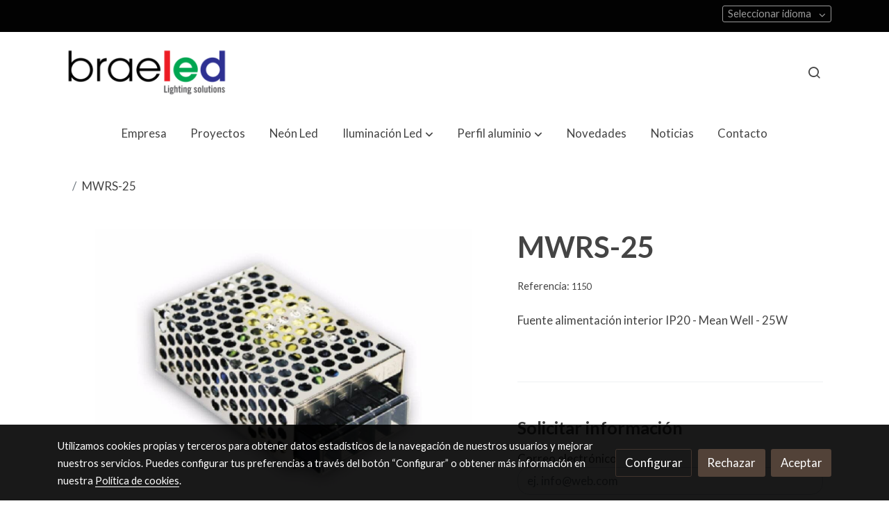

--- FILE ---
content_type: text/html; charset=UTF-8
request_url: https://braeled.com/D/product/mwrs-25/
body_size: 20238
content:
<!doctype html >
<html lang=es>
<head>
              



  <meta charset="utf-8">
  <meta http-equiv="X-UA-Compatible" content="IE=edge">
  <meta name="viewport" content="width=device-width, initial-scale=1">
      <meta name="robots" content="index, follow">
    <meta name="googlebot" content="index, follow, max-snippet:-1, max-image-preview:large, max-video-preview:-1">
    <meta name="bingbot" content="index, follow, max-snippet:-1, max-image-preview:large, max-video-preview:-1" >
  

      <!-- Cannonical -->
    <link rel="canonical" href="https://braeled.com/D/product/mwrs-25/" />
    <!-- /Cannonical -->
  

    <script type="text/javascript" defer>
    history.scrollRestoration = 'auto';
    //Siweb2 variable
    window.sw2 = {
      'data': {
        'locale' : "es",
        'has_h1' : false,
        'row_position_h1' : null,
        'is_panel': false,
        'is_demo': false,
        'has_shop': false,
        'shop': {},
        'show_sticky_contact_links': false,
        'data_treatment_always_visible': false , //TODO: put petititon
        'social_media': {"facebook":"braeled-106013222846335","facebook-userInput":"https:\/\/www.facebook.com\/Braeled-106013222846335\/","twitter":"braeled","twitter-userInput":"https:\/\/twitter.com\/Braeled","google-plus":"","google-plus-userInput":"","instagram":"","instagram-userInput":"","pinterest":"","pinterest-userInput":"","youtube":"channel\/UCpTaCodHUNFiM66SIJKrmtQ","youtube-userInput":"https:\/\/www.youtube.com\/channel\/UCpTaCodHUNFiM66SIJKrmtQ","youtube-channelName":"Braeled","linkedin":"","linkedin-userInput":"","whatsapp":"","whatsapp-fixed":false,"whatsapp-userInput":"","telegram":"","telegram-userInput":"","tiktok-userInput":"","tiktok":""},
        'show_recently_viewed': true,

      },
      'user': null
    };


        var design='basedesign';
    var isAngular=false;
    var isFront=true;
    var designBackgroundOptions={"background_image_url":false,"background_image_position":"v-bg-position-center","background_image_type":"v-bg-default","background_color_init_color":"color-6","background_color_gradient":"","background_color_gradient_lightness":"dark","background_color_gradient_orientation":"0","background_color_opacity":"0","background_parallax":"none","google_translate":false};
    var fontScript=['Lato:400,400i,700,700i&display=swap'];
    var hasShop=false;
    var showTaxLabels=true;
    var showFormLabels=false;
    function Get(yourUrl){
      var Httpreq = new XMLHttpRequest(); // a new request
      Httpreq.open("GET",yourUrl+"?"+ (new Date()).getTime(),false);
      Httpreq.setRequestHeader('cache-control', 'no-cache, must-revalidate, post-check=0, pre-check=0');
      Httpreq.setRequestHeader('cache-control', 'max-age=0');
      Httpreq.setRequestHeader('expires', '0');
      Httpreq.setRequestHeader('expires', 'Tue, 01 Jan 1980 1:00:00 GMT');
      Httpreq.setRequestHeader('pragma', 'no-cache');
      Httpreq.send(null);
      return Httpreq.responseText;
    }
    var cart=hasShop?JSON.parse(Get("/cart/get-cart/")):JSON.parse('{"id":null,"checkout_completed_at":null,"number":null,"notes":null,"items":[],"items_total":0,"adjustments":[],"total":0,"state":"cart","customer":null,"shipping_address":null,"billing_address":null,"payments":[],"shipments":[],"currency_code":"'+'EUR'+'","promotion_coupon":null,"checkout_state":"cart","payment_state":"cart","shipping_state":"cart","promotions":[],"tax_total":0,"shipping_total":0,"promotion_total":0,"recursive_adjustments":[],"quantity":0,"payment_method_fee_total":0,"order_remember_tracking":null,"is_correos":false}');
    var showImgZoom= false;
    var hideTaxes= false;
        var terms_and_conditions='';
    var privacy_policy='AVISO\u0020LEGAL\u0020Y\u0020POL\u00CDTICA\u0020DE\u0020PRIVACIDAD\n\nIDENTIFICACI\u00D3N\n\nEn\u0020cumplimiento\u0020con\u0020el\u0020deber\u0020de\u0020informaci\u00F3n\u0020recogido\u0020en\u0020art\u00EDculo\u002010\u0020de\u0020la\u0020Ley\u002034\/2002,\u0020de\u002011\u0020de\u0020julio,\u0020de\u0020Servicios\u0020de\u0020la\u0020Sociedad\u0020de\u0020la\u0020Informaci\u00F3n\u0020y\u0020del\u0020Comercio\u0020Electr\u00F3nico,\u0020BRAELEXPORT,\u0020S.L.\u0020\u0028Nombre\u0020Comercial\u003A\u0020BRAELED\u0029,\u0020le\u0020informa\u0020que\u0020los\u0020datos\u0020aqu\u00ED\u0020consignados\u0020corresponden\u0020a\u0020la\u0020entidad\u0020titular\u0020del\u0020sitio\u0020web\u0020www.braeled.com\nDenominaci\u00F3n\u003A\u0020BRAELEXPORT,\u0020S.L.\nDomicilio\u003A\u0020Avda.\u0020Roma,\u002052,\u0020Local\u00201A\u0020\u2013\u002008290\u0020Cerdanyola\u0020del\u0020Vall\u00E8s\u0020\u002D\u0020Barcelona\nTel\u00E9fono\u003A\u0020937192093\nEmail\u003A\u0020info\u0040braeled.com\nCIF\u003A\u0020B62624374\nInscripci\u00F3n\u0020registral\u003A\u0020Registro\u0020Mercantil\u0020de\u0020Barcelona,\u0020Tomo\u002033753,\u0020Secci\u00F3n\u0020General,\u0020Folio\u00200179,\u0020Hoja\u0020236454\n\nPROPIEDAD\u0020INTELECTUAL\u0020E\u0020INDUSTRIAL\nTodos\u0020los\u0020derechos\u0020de\u0020Propiedad\u0020Industrial\u0020e\u0020Intelectual\u0020de\u0020la\u0020totalidad\u0020de\u0020elementos\u0020contenidos\u0020en\u0020esta\u0020Web,\u0020incluidas\u0020las\u0020marcas\u0020comerciales,\u0020\u0020formatos,\u0020dise\u00F1os\u0020gr\u00E1ficos,\u0020textos,\u0020im\u00E1genes\u0020y\u0020documentos,\u0020\u0020pertenecen\u0020a\u0020BRAELEXPORT,\u0020S.L.\u0020y\u0020se\u0020encuentran\u0020\u0020protegidos\u0020\u0020por\u0020\u0020las\u0020leyes\u0020\u0020espa\u00F1olas\u0020\u0020e\u0020internacionales\u0020\u0020sobre\u0020\u0020propiedad\u0020\u0020Intelectual\u0020\u0020e\u0020Industrial.\u0020\u0020Queda\u0020expresamente\u0020prohibida\u0020la\u0020reproducci\u00F3n\u0020total\u0020o\u0020parcial\u0020de\u0020este\u0020sitio\u0020Web\u0020y\u0020de\u0020cualquiera\u0020de\u0020sus\u0020contenidos\u0020sin\u0020el\u0020permiso\u0020expreso\u0020y\u0020por\u0020escrito\u0020de\u0020BRAELEXPORT,\u0020S.L.\nEl\u0020acceso\u0020al\u0020sitio\u0020web\u0020no\u0020implica\u0020ning\u00FAn\u0020tipo\u0020de\u0020renuncia,\u0020transmisi\u00F3n,\u0020licencia\u0020o\u0020cesi\u00F3n\u0020de\u0020dichos\u0020derechos\u0020por\u0020parte\u0020de\nBRAELEXPORT,\u0020S.L.,\u0020salvo\u0020que\u0020se\u0020establezca\u0020expresamente\u0020lo\u0020contrario.\n\nCONDICIONES\u0020DE\u0020USO\nEl\u0020acceso\u0020a\u0020este\u0020sitio\u0020Web\u0020implica\u0020la\u0020aceptaci\u00F3n\u0020de\u0020estas\u0020condiciones\u0020de\u0020uso\u0020sin\u0020reservas\u0020que\u0020regulan\u0020el\u0020acceso\u0020y\u0020la\u0020utilizaci\u00F3n\u0020del\u0020mismo\u0020con\u0020el\u0020fin\u0020de\u0020poner\u0020a\u0020disposici\u00F3n\u0020de\u0020los\u0020usuarios\u0020informaci\u00F3n\u0020sobre\u0020nuestros\u0020productos.\nSe\u0020proh\u00EDbe\u0020expresamente\u0020la\u0020utilizaci\u00F3n\u0020de\u0020los\u0020contenidos\u0020de\u0020este\u0020sitio\u0020Web\u0020para\u0020su\u0020utilizaci\u00F3n\u0020con\u0020fines\u0020comerciales\u0020o\u0020para\u0020su\u0020distribuci\u00F3n,\u0020transformaci\u00F3n\u0020o\u0020comunicaci\u00F3n.\nBRAELEXPORT,\u0020S.L.,\u0020no\u0020responder\u00E1\u0020de\u0020ninguna\u0020consecuencia,\u0020da\u00F1o\u0020o\u0020perjuicio\u0020que\u0020pudieran\u0020derivarse\u0020de\u0020dicha\u0020utilizaci\u00F3n\u0020o\u0020uso\u0020de\u0020la\u0020informaci\u00F3n.\nTanto\u0020el\u0020acceso\u0020a\u0020esta\u0020Web\u0020como\u0020el\u0020uso\u0020que\u0020pueda\u0020hacerse\u0020de\u0020la\u0020informaci\u00F3n\u0020contenida\u0020en\u0020la\u0020misma\u0020es\u0020de\u0020la\u0020exclusiva\u0020responsabilidad\u0020de\u0020quien\u0020lo\u0020realiza.\nEl\u0020usuario\u0020se\u0020obliga\u0020a\u0020no\u0020utilizar\u0020la\u0020informaci\u00F3n\u0020que\u0020se\u0020publica\u0020en\u0020esta\u0020Web\u0020con\u0020fines\u0020o\u0020efectos\u0020il\u00EDcitos\u0020o\u0020lesivos,\u0020a\u0020no\u0020da\u00F1ar\u0020o\u0020inutilizar\u0020la\u0020informaci\u00F3n\u0020y\u0020a\u0020no\u0020realizar\u0020cualquier\u0020otra\u0020acci\u00F3n\u0020que\u0020puedan\u0020ser\u0020contraria\u0020al\u0020contenido\u0020de\u0020este\u0020Aviso\u0020Legal.\u0020BRAELEXPORT,\u0020S.L\u0020no\u0020puede\u0020asegurar\u0020la\u0020inexistencia\u0020de\u0020interrupciones\u0020\u0020o\u0020errores\u0020en\u0020el\u0020acceso\u0020a\u0020este\u0020sitio\u0020Web,\u0020aunque\u0020pondr\u00E1\u0020sus\u0020mayores\u0020esfuerzos\u0020para\u0020evitarlos.\n\nPOL\u00CDTICA\u0020DE\u0020PROTECCI\u00D3N\u0020DE\u0020DATOS\nEn\u0020cumplimiento\u0020del\u0020REGLAMENTO\u0020\u0028UE\u0029\u00202016\/679\u0020DEL\u0020PARLAMENTO\u0020EUROPEO\u0020Y\u0020DEL\u0020CONSEJO\u0020de\u002027\u0020de\u0020Abril\u0020de\n2016,\u0020relativo\u0020a\u0020la\u0020protecci\u00F3n\u0020de\u0020las\u0020personas\u0020f\u00EDsicas\u0020en\u0020lo\u0020que\u0020respecta\u0020al\u0020tratamiento\u0020de\u0020datos\u0020personales\u0020y\u0020a\u0020la\u0020libre\u0020circulaci\u00F3n\u0020de\u0020estos\u0020datos\u0020y\u0020su\u0020normativa\u0020de\u0020desarrollo,\u0020se\u0020le\u0020informa\u0020que\u0020los\u0020datos\u0020personales\u0020proporcionados\u0020por\u0020usted\u0020ser\u00E1n\u0020tratados\u0020con\u0020las\u0020siguientes\u0020finalidades\u003A\n\u002D\u0020Informarle\u0020acerca\u0020de\u0020nuestros\u0020productos\u0020y\u0020servicios,\u0020cuando\u0020as\u00ED\u0020lo\u0020solicite.\n\u002D\u0020Dar\u0020contestaci\u00F3n\u0020y\u0020gestionar\u0020sus\u0020consultas,\u0020comentarios\u0020y\u0020sugerencias,\u0020en\u0020su\u0020caso.\n\nA\u0020trav\u00E9s\u0020de\u0020la\u0020cumplimentaci\u00F3n\u0020\u0020de\u0020formularios\u0020\u0020de\u0020contacto\u0020de\u0020la\u0020Web\u0020o\u0020mediante\u0020el\u0020env\u00EDo\u0020de\u0020correos\u0020electr\u00F3nicos\u0020\u0020o\u0020cualquier\u0020otro\u0020tipo\u0020de\u0020solicitud\u0020de\u0020informaci\u00F3n\u0020remitida\u0020a\u0020BRAELEXPORT,\u0020S.L.,\u0020el\u0020interesado\u0020presta\u0020su\u0020consentimiento\u0020expreso\u0020para\u0020el\u0020tratamiento\u0020de\u0020sus\u0020datos\u0020personales.\n\nEn\u0020ning\u00FAn\u0020caso\u0020BRAELEXPORT,\u0020S.L.,\u0020utilizar\u00E1\u0020los\u0020datos\u0020personales\u0020de\u0020los\u0020interesados\u0020para\u0020fines\u0020distintos\u0020de\u0020los\u0020anteriormente\u0020mencionados,\u0020ni\u0020los\u0020comunicar\u00E1\u0020a\u0020terceros\u0020sin\u0020el\u0020consentimiento\u0020previo\u0020y\u0020expreso\u0020del\u0020afectado,\u0020y\u0020se\u0020compromete\u0020a\u0020guardar\u0020el\u0020debido\u0020secreto\u0020\u0020profesional\u0020\u0020y\u0020a\u0020establecer\u0020\u0020las\u0020medidas\u0020\u0020t\u00E9cnicas\u0020\u0020y\u0020organizativas\u0020\u0020necesarias\u0020\u0020para\u0020salvaguardar\u0020\u0020la\u0020informaci\u00F3n\u0020conforme\u0020a\u0020los\u0020requerimientos\u0020que\u0020establece\u0020el\u0020mencionado\u0020Reglamento.\n\n\n\n\nLa\u0020base\u0020legal\u0020para\u0020el\u0020tratamiento\u0020de\u0020los\u0020datos\u0020de\u0020contacto\u0020obtenidos\u0020a\u0020trav\u00E9s\u0020de\u0020la\u0020presente\u0020p\u00E1gina\u0020web\u0020con\u0020los\u0020fines\u0020arriba\u0020indicados\u0020ser\u00E1\u0020el\u0020consentimiento\u0020\u0020expreso\u0020prestado\u0020por\u0020el\u0020propio\u0020interesado.\u0020Asimismo,\u0020cuando\u0020el\u0020usuario\u0020solicite\u0020nuestros\u0020servicios,\u0020la\u0020base\u0020legal\u0020del\u0020tratamiento\u0020ser\u00E1\u0020el\u0020cumplimiento\u0020de\u0020un\u0020contrato\u0020del\u0020que\u0020el\u0020interesado\u0020es\u0020parte.\nLos\u0020datos\u0020personales\u0020\u0020de\u0020contacto\u0020facilitados\u0020mediante\u0020la\u0020presente\u0020p\u00E1gina\u0020web\u0020se\u0020conservar\u00E1n\u0020\u0020en\u0020nuestros\u0020registros\u0020durante\u0020un\u0020periodo\u0020de\u0020tres\u0020a\u00F1os.\u0020En\u0020relaci\u00F3n\u0020a\u0020los\u0020datos\u0020tratados\u0020para\u0020la\u0020prestaci\u00F3n\u0020de\u0020nuestros\u0020servicios,\u0020estos\u0020ser\u00E1n\u0020conservados\u0020mientras\u0020sea\u0020necesario\u0020para\u0020alcanzar\u0020dicho\u0020fin\u0020y\u0020puedan\u0020derivarse\u0020responsabilidades\u0020de\u0020su\u0020tratamiento.\nNo\u0020obstante,\u0020en\u0020cualquier\u0020momento\u0020usted\u0020puede\u0020solicitar\u0020mediante\u0020escrito\u0020acompa\u00F1ado\u0020de\u0020copia\u0020de\u0020documento\u0020oficial\u0020que\u0020le\u0020identifique,\u0020\u0020el\u0020acceso\u0020\u0020a\u0020sus\u0020datos\u0020personales\u0020\u0020y\u0020su\u0020rectificaci\u00F3n\u0020\u0020o\u0020supresi\u00F3n.\u0020\u0020As\u00ED\u0020como,\u0020limitar\u0020su\u0020tratamiento,\u0020\u0020o\u0020directamente\u0020oponerse\u0020al\u0020tratamiento\u0020o\u0020ejercer\u0020el\u0020derecho\u0020a\u0020la\u0020portabilidad\u0020de\u0020los\u0020mismos.\nTambi\u00E9n\u0020le\u0020informamos\u0020de\u0020su\u0020derecho\u0020a\u0020presentar\u0020una\u0020reclamaci\u00F3n\u0020ante\u0020la\u0020Agencia\u0020Espa\u00F1ola\u0020de\u0020Protecci\u00F3n\u0020de\u0020Datos,\u0020si\u0020considera\u0020que\u0020en\u0020el\u0020tratamiento\u0020de\u0020sus\u0020datos\u0020no\u0020se\u0020est\u00E1n\u0020respetando\u0020sus\u0020derechos.\n\nPOL\u00CDTICA\u0020DE\u0020PROTECCI\u00D3N\u0020DE\u0020MENORES\nQuien\u0020facilita\u0020los\u0020datos\u0020a\u0020trav\u00E9s\u0020de\u0020los\u0020formularios\u0020de\u0020esta\u0020Web\u0020y\u0020acepta\u0020su\u0020tratamiento\u0020declara\u0020formalmente\u0020ser\u0020mayor\u0020de\n14\u0020a\u00F1os.\nQueda\u0020prohibido\u0020el\u0020acceso\u0020y\u0020uso\u0020del\u0020portal\u0020a\u0020los\u0020menores\u0020de\u002014\u0020a\u00F1os\u0020de\u0020edad.\nBRAELEXPORT,\u0020S.L.\u0020recuerda\u0020a\u0020las\u0020personas\u0020mayores\u0020de\u0020edad\u0020que\u0020tengan\u0020a\u0020su\u0020cargo\u0020menores,\u0020que\u0020ser\u00E1\u0020de\u0020su\u0020exclusiva\u0020responsabilidad\u0020si\u0020alg\u00FAn\u0020menor\u0020incorpora\u0020sus\u0020datos\u0020para\u0020solicitar\u0020alg\u00FAn\u0020producto.\nTambi\u00E9n\u0020\u0020les\u0020informa\u0020\u0020que\u0020existen\u0020\u0020programas\u0020\u0020inform\u00E1ticos\u0020\u0020para\u0020acotar\u0020la\u0020navegaci\u00F3n\u0020\u0020mediante\u0020\u0020el\u0020filtro\u0020o\u0020bloqueo\u0020\u0020a\u0020determinados\u0020contenidos.\n\nREDES\u0020SOCIALES\nAl\u0020seguir\u0020nuestro\u0020perfil\u0020en\u0020las\u0020redes\u0020sociales\u0020consiente\u0020expresamente\u0020el\u0020tratamiento\u0020de\u0020sus\u0020datos\u0020personales\u0020conforme\u0020a\u0020su\u0020\u0020pol\u00EDtica\u0020de\u0020privacidad.\u0020Tambi\u00E9n\u0020consiente\u0020expresamente\u0020el\u0020acceso\u0020de\u0020BRAELEXPORT,\u0020S.L.\u0020al\u0020tratamiento\u0020de\u0020sus\u0020datos\u0020contenidos\u0020en\u0020la\u0020lista\u0020de\u0020amigos\u0020y\u0020a\u0020que\u0020a\u0020que\u0020las\u0020noticias\u0020publicadas\u0020sobre\u0020cualquier\u0020producto\u0020de\u0020BRAELEXPORT,\u0020S.L.\u0020aparezcan\u0020en\u0020\u0020su\u0020muro.\nDe\u0020conformidad\u0020\u0020con\u0020el\u0020REGLAMENTO\u0020\u0020\u0028UE\u0029\u00202016\/679\u0020DEL\u0020PARLAMENTO\u0020\u0020EUROPEO,\u0020\u0020le\u0020informamos\u0020\u0020que\u0020los\u0020datos\u0020personales\u0020de\u0020los\u0020seguidores\u0020de\u0020\u0020BRAELEXPORT,\u0020S.L.,\u0020ser\u00E1n\u0020incorporados\u0020a\u0020un\u0020fichero\u0020cuyo\u0020titular\u0020es\u0020BRAELEXPORT,\u0020S.L.\u0020con\u0020la\u0020finalidad\u0020de\u0020mantenerle\u0020informados\u0020a\u0020trav\u00E9s\u0020de\u0020las\u0020redes\u0020sociales\u0020sobre\u0020noticias\u0020relativas\u0020a\u0020las\u0020actividades\u0020de\u0020BRAELEXPORT,\u0020S.L..\nSu\u0020petici\u00F3n\u0020para\u0020conectar,\u0020implica\u0020necesariamente\u0020su\u0020consentimiento\u0020para\u0020los\u0020tratamientos\u0020se\u00F1alados.\nLa\u0020publicaci\u00F3n\u0020de\u0020comentarios\u0020y\u0020contenidos\u0020en\u0020las\u0020redes\u0020sociales\u0020se\u0020convertir\u00E1n\u0020en\u0020informaci\u00F3n\u0020p\u00FAblica,\u0020por\u0020lo\u0020que\u0020los\u0020usuarios\u0020deber\u00E1n\u0020tener\u0020especial\u0020cautela\u0020cuando\u0020decidan\u0020compartir\u0020su\u0020informaci\u00F3n\u0020personal.\u0020BRAELEXPORT,\u0020S.L.\u0020no\u0020se\u0020hace\u0020responsable\u0020\u0020por\u0020la\u0020informaci\u00F3n\u0020\u0020que\u0020los\u0020usuarios\u0020\u0020incorporen\u0020\u0020en\u0020la\u0020p\u00E1gina.\u0020\u0020No\u0020obstante,\u0020\u0020las\u0020personas\u0020\u0020cuyos\u0020\u0020datos\u0020personales\u0020se\u0020encuentren\u0020publicados\u0020o\u0020est\u00E9n\u0020incluidos\u0020en\u0020comentarios,\u0020podr\u00E1n\u0020solicitar\u0020a\u0020BRAELEXPORT,\u0020S.L\u0020.la\u0020cancelaci\u00F3n\u0020de\u0020los\u0020mismos.\nEn\u0020cualquier\u0020\u0020momento,\u0020\u0020usted\u0020puede\u0020ejercer\u0020los\u0020derechos\u0020\u0020de\u0020acceso,\u0020\u0020rectificaci\u00F3n,\u0020\u0020supresi\u00F3n\u0020\u0020y\u0020oposici\u00F3n,\u0020\u0020limitar\u0020el\u0020tratamiento\u0020de\u0020sus\u0020datos,\u0020o\u0020directamente\u0020oponerse\u0020al\u0020tratamiento,\u0020o\u0020ejercer\u0020el\u0020derecho\u0020a\u0020la\u0020portabilidad\u0020de\u0020los\u0020mismos.\u0020Todo\u0020ello,\u0020mediante\u0020escrito,\u0020acompa\u00F1ado\u0020de\u0020copia\u0020de\u0020documento\u0020oficial\u0020que\u0020le\u0020identifique,\u0020dirigido\u0020a\u0020BRAELEXPORT,\u0020S.L.\u0020\u0020En\u0020caso\u0020de\u0020disconformidad\u0020con\u0020el\u0020tratamiento,\u0020tambi\u00E9n\u0020tiene\u0020derecho\u0020a\u0020presentar\u0020una\u0020reclamaci\u00F3n\u0020ante\u0020la\u0020Agencia\u0020Espa\u00F1ola\u0020de\u0020Protecci\u00F3n\u0020de\u0020Datos.\n\nENLACES\u0020A\u0020OTRAS\u0020WEBS\nLos\u0020enlaces\u0020\u0028links\u0029\u0020que\u0020puede\u0020encontrar\u0020en\u0020esta\u0020Web\u0020son\u0020un\u0020servicio\u0020a\u0020los\u0020usuarios.\u0020Estas\u0020p\u00E1ginas\u0020no\u0020son\u0020operadas\u0020ni\u0020controladas\u0020por\u0020BRAELEXPORT,\u0020S.L.,\u0020por\u0020ello,\u0020no\u0020se\u0020hace\u0020responsable\u0020de\u0020los\u0020contenidos\u0020de\u0020esos\u0020sitios\u0020Web\u0020ni\u0020est\u00E1n\u0020cubiertas\u0020por\u0020el\u0020presente\u0020Aviso\u0020Legal.\u0020Si\u0020accede\u0020a\u0020estas\u0020p\u00E1ginas\u0020Webs\u0020deber\u00E1\u0020tener\u0020en\u0020cuenta\u0020que\u0020sus\u0020pol\u00EDticas\u0020de\u0020privacidad\u0020pueden\u0020ser\u0020diferentes\u0020a\u0020la\u0020nuestra.\n\nLEGISLACI\u00D3N\u0020APLICABLE\u0020Y\u0020COMPETENCIA\u0020JURISDICCIONAL\nEl\u0020presente\u0020Aviso\u0020Legal\u0020se\u0020rige\u0020por\u0020la\u0020normativa\u0020espa\u00F1ola\u0020vigente\u0020que\u0020le\u0020es\u0020de\u0020aplicaci\u00F3n.\nPara\u0020la\u0020resoluci\u00F3n\u0020de\u0020las\u0020controversias\u0020\u0020que\u0020pudieran\u0020derivarse\u0020como\u0020consecuencia\u0020\u0020de\u0020lo\u0020dispuesto\u0020en\u0020las\u0020presentes\u0020disposiciones\u0020y\u0020sobre\u0020su\u0020interpretaci\u00F3n,\u0020aplicaci\u00F3n\u0020y\u0020cumplimiento,\u0020el\u0020usuario,\u0020en\u0020virtud\u0020de\u0020la\u0020aceptaci\u00F3n\u0020de\u0020las\u0020condiciones\u0020recogidas\u0020en\u0020este\u0020Aviso\u0020legal,\u0020renuncia\u0020expresamente\u0020a\u0020cualquier\u0020otro\u0020fuero\u0020que\u0020pudiera\u0020corresponderle.\nEn\u0020cualquier\u0020caso,\u0020dentro\u0020de\u0020la\u0020jurisdicci\u00F3n\u0020espa\u00F1ola,\u0020si\u0020la\u0020legislaci\u00F3n\u0020permitiese\u0020someterse\u0020a\u0020un\u0020fuero\u0020en\u0020concreto,\u0020el\u0020\nusuario\u0020renuncia\u0020expresamente\u0020al\u0020fuero\u0020que\u0020pudiera\u0020corresponderle\u0020y\u0020se\u0020somete\u0020voluntariamente\u0020\u0020a\u0020la\u0020jurisdicci\u00F3n\u0020de\u0020los\nJuzgados\u0020y\u0020Tribunales\u0020de\u0020BARCELONA.';
    var data_treatment='';

    var has_cookies_policy =   true ;
    var cookies_policy='';
    var accessibility_statement=  '';
    var quality_policy=  '';

    
    var showPricesWithTaxesIncluded=true;

    var trusted_shops= false ;
    var regiondo= false ;
    var misterplan=JSON.parse('[]');
    var confianza_online_name= null 
  </script>

  <!-- Place favicon.ico and apple-touch-icon.png in the root directory -->
  <!-- IE -->
  <link rel="shortcut icon" type="image/x-icon" href="https://media.v2.siweb.es/uploaded_thumb_favicon/8318c3226118d2c5144e9d4899b216c0/logo_con_lighting_solutions_sin_fondo_jcs.png" />
  <!-- other browsers -->
  <link rel="icon" type="image/x-icon" href="https://media.v2.siweb.es/uploaded_thumb_favicon/8318c3226118d2c5144e9d4899b216c0/logo_con_lighting_solutions_sin_fondo_jcs.png" />

    
        
    
        <script>

            var _gTag_counts = [];

            window.dataLayer = window.dataLayer || [];

            function gtag() {
                dataLayer.push(arguments);
            }


            if (localStorage.getItem('consentMode') === null) {
                gtag('consent', 'default', {
                    'analytics_storage': 'denied', //analytics
                    'personalization_storage': 'denied',
                    'ad_storage': 'denied', //marketing
                    'ad_user_data': 'denied', //marketing V2
                    'ad_personalization': 'denied', //marketing V2
                    'wait_for_update': 500,

                });

            } else {
                gtag('consent', 'default', JSON.parse(localStorage.getItem('consentMode')));
            }

            _loadGtagScript()

            gtag('js', new Date());

                                            gtag('config', 'G-MPBT5P9HRS', {
                        user_properties: {
                            site_domain: window.location.hostname.replace(/^www\./, '')
                        }
                    });
            

            //this is for btn events
            _gTag_counts.push('G-MPBT5P9HRS');

            
            if (cart !== undefined && cart !== null) {
                
var _pageProducts=[];
var pageSlug="";
var current_path = '20';



document.addEventListener("DOMContentLoaded", function() {

  
  var pageBlocks = handlebarOptions.containers[1].rows;
      pageSlug= handlebarOptions.page_slug;

  if((pageBlocks.length > 0) && (pageSlug)) {
    var _pageProductsBlocks   = pageBlocks.filter(function(x){ return x.row.category==='PRODUCTOS'; });
    if(_pageProductsBlocks.length > 0) {

                
      _pageProductsBlocks.forEach(function($block) {

        var $blockProductValues= $block.row.positions[1].values
        var $blockSingleProduct= $blockProductValues.ecommerce_single_product;
        var $blockSingleProductRelated= $blockProductValues.ecommerce_single_product_related;
        var $blockSingleProductRecentlyViewed= $blockProductValues.recently_viewed;
        var $blockProducts= $blockProductValues.category? $blockProductValues.category.elements: undefined;


                _getEcSingleProduct($blockSingleProduct)
        _getEcListProducts($blockSingleProductRelated);
        _getEcListProducts($blockSingleProductRecentlyViewed);
        
                _getEcListProducts($blockProducts);
              });
    }
  }

  _onClick_getEcProduct();
  _onClick_addToCart();


});

var option=''

 if (current_path == 'front_ecommerce_show_cart') {
_getEcAnalyticsCode(1);
_beginCheckout();
};

if (current_path == 'front_ecommerce_addressing' ) {
_getEcAnalyticsCode(2);
_getPromotions();
};

if ( current_path == 'front_ecommerce_select_shipping' ) {
_getEcAnalyticsCode(3);
_getActions(3);
_getPromotions();
};

if ( current_path == 'front_ecommerce_select_payment' ) {
_getEcAnalyticsCode(4);
_getActions(4);
_getPromotions();
};

if (current_path == 'front_ecommerce_summary' ) {
_getEcAnalyticsCode(5);
//_getPurchase(); // DEPRECATED: pruchase on last step button NOW: prurchased on step6
_getPromotions();
};

if (current_path == 'sylius_shop_order_thank_you' ) {

  _getFinishedPurchase()

};

function _getEcSingleProduct(product){

  if(!product) {return};

  var _taxons= _arrayValueToString(product.taxons, 'name')
                

  gtag('event', 'view_item', {
    "currency": cart.currency_code,
    'value': product.price !== undefined || product.price !== null? product.price: 0,
    "items": [
      {
        'item_id': product.sku === undefined || product.sku === null? product.sku= product.code: product.sku,
        'item_name': product.name,
        'item_list_name': pageSlug,
        'price': product.price !== undefined || product.price !== null? product.price: 0,
              }
    ]
  });

}

function _getEcListProducts($listProducts){
    var gtagItems =[];

  if((!$listProducts)||($listProducts && $listProducts.length <= 0)){return;}

  $listProducts.forEach(function($$product,index) {
        var checkDuplicateProduct= _pageProducts.filter(function(x){ return x.code===$$product.code;});
    if(checkDuplicateProduct.length>=0){
      _pageProducts.push($$product);
      gtagItems.push(_getEcProducts($$product,index))
    }
  });

 //console.log('gtag items', gtagItems)
  gtag("event",  "view_item_list",  {
    "items": gtagItems
  });

}

function _getEcProducts(product,index){
  var _taxons= _arrayValueToString(product.taxons, 'name')

              
  var gtagProduct= {
    'item_id': product.sku === undefined || product.sku === null? product.sku= product.code: product.sku,
    'item_name': product.name,
    'item_list_name': pageSlug,
    'item_category': _taxons,
    'index': index+1,
    'price': product.price !== undefined || product.price !== null? product.price: 0,
  };

  return gtagProduct;

}

function _onClick_getEcProduct(){

  var $jsEcAnalytics = $('.js-ecAnalytics');
  if ($jsEcAnalytics.length){
    $jsEcAnalytics.each(function(index) {
      var $this= $(this);
      var route =$this.attr('href');
            var _product = _pageProducts.filter(function (x) {return x.route === route; });
      if(_product.length<=0){return}

      var _taxons= _arrayValueToString(_product[0].taxons, 'name')

      $this.click(function(){

                                                                

        gtag("event",  "select_item",  {
          "items": [
              {
                "item_id": _product[0].sku === undefined || _product[0].sku === null ? _product[0].sku = _product[0].code : _product[0].sku,
                "item_name": _product[0].name,
                "item_list_name": pageSlug,
                'item_category': _taxons,
                'index': index+1,
                'price': _product[0].price !== undefined ||_product[0].price !== null? _product[0].price: 0
              }
            ]
        });

        gtag('event', 'select_content', {
          "content_type": "product",
        });
      });
    });
  };

};


function _onClick_addToCart(){

  //TODO;en las variaciones tiene que llegarme el code del producto 'padre' de la variación
  //al hacer click añado com id el del producto el codigo del producto padre de la variacion  y como variant el code de la variant
  //lo mas facil es hacerlo desde frontjs y no desde esta funcion
};

function _beginCheckout(){
  gtag('event', 'begin_checkout', {

    'currency': cart.currency_code,
    "value": cart.total/100,
    "items": _getCheckoutCartItems(cart.items)
  });
}

function _getEcAnalyticsCode(step){
      
  var coupon='';
  var checkoutOption='';

  //COUPON
  if(cart.promotion_coupon) {
    coupon = cart.promotion_coupon.code
  }

  //CHECKOUT OPTIONS
  switch(step) {
    case 1:
      checkoutOption= 'shopping cart'
      break;

    case 2:
      checkoutOption= 'address info'
      break;
    case 3:
      checkoutOption= 'shipping info'
      break;

    case 4:
      checkoutOption= 'payment method'
      break;

    case 5:
      checkoutOption= 'billing info'
      break;

    case 6:
      checkoutOption= 'successful purchase'
      break;

    default:
      checkoutOption=""
  }

    
  gtag("event",  "checkout_progress",  {
    "checkout_step": step,
    'currency': cart.currency_code,
    "coupon": coupon,
    "items": _getCheckoutCartItems(cart.items),

  });

  gtag('event', 'set_checkout_option', {
    "checkout_step": step,
    "checkout_option": checkoutOption,
    "value": step
  });

}

function _getPromotions(){
  document.addEventListener("DOMContentLoaded", function() {
    _onClick_getPromotions();
  });
}

function _getCheckoutCartItems(cartItems) {

  var _gtagCartItems =[];


  for(var i = 0; i < cartItems.length; i++) {
    var product = cartItems[i];

    var _cartItem=
        {
          "item_id": product.variant.original_code,
          "item_name": product.variant.name,
          "item_variant":product.variant.code,
          "quantity": product.quantity,
          "price": product.variant.price_without_tax
        }


    _gtagCartItems.push(_cartItem);

  }


  return _gtagCartItems;
}

function _arrayValueToString(_arrays, key) {

  var _string ="";
  if(_arrays===undefined ||_arrays===null || _arrays.length<0 ){return _string}

  _arrays.forEach(function(element, index) {
    if(index===0){
      _string= element[key];
    }else{
      _string= _string + ',' + element[key];
    }

  });
  return _string;
};

function _getActions(step){
  document.addEventListener("DOMContentLoaded", function() {
    _onClick_getAction(step);
  });


};

function _getPurchase(){
  document.addEventListener("DOMContentLoaded", function() {
    _onClick_getPurchase();
  })
};

function _onClick_getAction(step) {

  var option = ''
  var _$checkout = $('.checkout');
  var _$submitButton = _$checkout.find('[type="submit"]');

  //fix for homebid
  if(_$submitButton.length<=0){
    _$checkout = $('.ds-checkout');
    _$submitButton = _$checkout.find('[type="submit"]');
  }

  _$submitButton.on('click', function () {

    var coupon='';
    if(cart.promotion_coupon) {
      coupon = cart.promotion_coupon.code
    }

    if (step === 3) {
      option = _getCheckoutCartItemsOptions(_$checkout,'shipping')

      //send event add_shipping_info
      gtag("event", "add_shipping_info", {
        "currency": cart.currency_code,
        "value": cart.total/100,
        "shipping_tier": option,
        "coupon": coupon,
        "items": _getCheckoutCartItems(cart.items)
      });
      //end event add_shipping_info

    }
    if (step === 4) {

      option = _getCheckoutCartItemsOptions(_$checkout, 'payment')

      //send event add_payment_info
        gtag("event", "add_payment_info", {
                "currency": cart.currency_code,
                "value": cart.total/100,
                "payment_type": option,
                "coupon": coupon,
                "items": _getCheckoutCartItems(cart.items)
        });
      //en send event add_payment_info

    }


    gtag("event",  "set_checkout_option",  {
      "checkout_step":  step,
      "checkout_option":option
    });

  });

};

function _onClick_getPurchase(){

    
  var _$checkout = $('.checkout');
  var _$submitButton = _$checkout.find('.btn-payment');
  //fix for homebid
  if(_$submitButton.length<=0){
    _$checkout = $('.ds-checkout');
    _$submitButton = _$checkout.find('.btn-payment');
  }
  if (_$submitButton.length) {
    _$submitButton.click(function(){

                                                
            gtag("event",  "purchase",  {
        "transaction_id":  cart.id,
        "currency": cart.currency_code,
        "tax": cart.tax_total/100,
        "shipping": cart.shipping_total/100,
        "value": cart.total/100,
        "items": _getCheckoutCartItems(cart.items)
      });

    });

  }

};

function _onClick_getPromotions(){

  var _$checkout = $('.checkout');
  var _$promotionButton = _$checkout.find('[data-promotion-coupon-add-button]');
  //fix for homebid
  if(_$promotionButton.length<=0){
    _$checkout = $('.ds-checkout');
    _$promotionButton = _$checkout.find('[data-promotion-coupon-add-button]');
  }

  if (_$promotionButton.length) {
    _$promotionButton.click(function(){

      var inputOptionValue = _$checkout.find('input[data-promotion-coupon-input]').val();

                                    
      gtag("event",  "select_content",  {
        "content_type": "promotion",
        "promotions": [{
          "id":  inputOptionValue,
          "name":  inputOptionValue,
          "creative_name": "CHECKOUT banner",
          "creative_position": "Formulario proceso de compra"
        }]
      });

    });

  }

};

function _getCheckoutCartItemsOptions($checkout, checkoutStep){

  var option = ''
  var _$checkout = $checkout;
  var _$inputOption = _$checkout.find('input[name="xilon_bundle_siwebformbundle_generator_form['+checkoutStep+']"]');

  if (_$inputOption.length===0 || _$inputOption === undefined  || _$inputOption === null) {return option}

  _$inputOption.each(function () {
    var $this = $(this);

    if ($this.is(':checked')) {
      option=$this.val();
    }

  });

  option
  return option

}

function _getFinishedPurchase(){
  document.addEventListener("DOMContentLoaded", function() {
    var step =6;
    var coupon='';
    var checkoutOption= 'successful purchase';
    var finishedCart= handlebarOptions.finished_order;

    //COUPON
    if( finishedCart.promotion_coupon) {
      coupon = finishedCart.promotion_coupon.code;
      //console.log('el cupon esl ', coupon)
    }

                                
    gtag("event",  "purchase",  {
      "transaction_id":   finishedCart.id,
      "currency": finishedCart.currency_code,
      "tax": finishedCart.tax_total/100,
      "shipping": finishedCart.shipping_total/100,
      "value": finishedCart.total/100,
      "items": _getCheckoutCartItems(finishedCart.items)
    });


    gtag("event",  "checkout_progress",  {
      "checkout_step": step,
      'currency': finishedCart.currency_code,
      "items": _getCheckoutCartItems(finishedCart.items),
      "coupon": coupon
    });

    gtag('event', 'set_checkout_option', {
      "checkout_step": step,
      "checkout_option": checkoutOption,
      "value": step
    });

    



  });
}

            }

            function _loadGtagScript() {
                var gtagScript = document.createElement('script');
                gtagScript.async = true;
                gtagScript.src = 'https://www.googletagmanager.com/gtag/js?id=G-MPBT5P9HRS';

                var firstScript = document.getElementsByTagName('script')[0];
                firstScript.parentNode.insertBefore(gtagScript, firstScript);
            }


        </script>

    








    




<title>MWRS-25 | Iluminación led barcelona - Cerdanyola del valles</title>

                      
      <meta name="google-site-verification" content="haE0oSE_5w3g5YUnLD9QpyeGJfTPyEiTnMlrVI7LAf4" />
  
  <script type="text/javascript" defer>
    var hideAlt= false;

  </script>
  <!-- Meta markup -->
  <meta name="description" content="Input 88-264VAC.Output 12V o 24VMedidas: 78x51x28&amp;nbsp;&amp;nbsp;&amp;nbsp;Informaci&amp;oacute;n t&amp;eacute;cnica:&amp;nbsp;Descarga de pdf &amp;nbsp;&amp;nbsp;&amp;nbsp;" />
  <meta name="keywords" content="comprar led en cerdanyola,  iluminacion led cerdanyola, bombilla led cerdanyola, perfil aluminio led , iluminacion led barcelona, tira flexible led, proyectos iluminacion led,perfil aluminio,perfil aluminio led,proyecto led,luz led"/>
  <!-- Schema.org markup for Google+ with ld+json -->
  <script defer type="application/ld+json" >

                                {
              "@context": "https://schema.org",
              "@type": "WebPage",
              "name": "MWRS-25 | Iluminación led barcelona - Cerdanyola del valles",
              "description": "Input 88-264VAC.Output 12V o 24VMedidas: 78x51x28&amp;nbsp;&amp;nbsp;&amp;nbsp;Informaci&amp;oacute;n t&amp;eacute;cnica:&amp;nbsp;Descarga de pdf &amp;nbsp;&amp;nbsp;&amp;nbsp;",
              "publisher": {
                "@type": "ProfilePage",
                "name": "Iluminación led barcelona - Cerdanyola del valles"
              }
            }
              </script>

  <!--end  Schema.org markup for Google+ with ld+json -->


  <!-- Twitter Card data -->
  <meta name="twitter:card" content="summary" />
            
  <!-- Open Graph data -->
  <meta property="og:url" content="http://braeled.com/D/product/mwrs-25/" />
  <meta property="og:title" content="MWRS-25 | Iluminación led barcelona - Cerdanyola del valles" />
  <meta property="og:description" content="Input 88-264VAC.Output 12V o 24VMedidas: 78x51x28&amp;nbsp;&amp;nbsp;&amp;nbsp;Informaci&amp;oacute;n t&amp;eacute;cnica:&amp;nbsp;Descarga de pdf &amp;nbsp;&amp;nbsp;&amp;nbsp;" />
  <meta property="og:site_name" content="Iluminación led barcelona - Cerdanyola del valles" />

      <meta name="twitter:image" content="https://media.v2.siweb.es/uploaded_thumb_seo/8318c3226118d2c5144e9d4899b216c0/MWRS_25.jpg">
    <meta property="og:image" itemprop="image" content="https://media.v2.siweb.es/uploaded_thumb_seo/8318c3226118d2c5144e9d4899b216c0/MWRS_25.jpg" />
    <meta property="og:image:secure_url" content="https://media.v2.siweb.es/uploaded_thumb_seo/8318c3226118d2c5144e9d4899b216c0/MWRS_25.jpg" />
  
      <meta property="og:type" content="product.item" />
    <meta property="og:price:amount"     content= />
    <meta property="og:price:currency"   content="EUR" />

          <meta property="product:retailer_item_id" content="1150" />
    
    <meta property="product:brand" content="Iluminación led barcelona - Cerdanyola del valles" />
    <meta property="product:condition" content="new">
    <meta property="product:price:currency"   content="EUR" />
    <meta property="product:price:amount"     content= />

          <meta property="product:availability" content="in stock" />
    
  

    

<link rel="stylesheet" href="https://1db94ed809223264ca44-6c020ac3a16bbdd10cbf80e156daee8a.ssl.cf3.rackcdn.com/webpack/public/build/3241.a02dca20.css"><link rel="stylesheet" href="https://1db94ed809223264ca44-6c020ac3a16bbdd10cbf80e156daee8a.ssl.cf3.rackcdn.com/webpack/public/build/6803.812a60cc.css"><link rel="stylesheet" href="https://1db94ed809223264ca44-6c020ac3a16bbdd10cbf80e156daee8a.ssl.cf3.rackcdn.com/webpack/public/build/9361.fba35eee.css"><link rel="stylesheet" href="https://1db94ed809223264ca44-6c020ac3a16bbdd10cbf80e156daee8a.ssl.cf3.rackcdn.com/webpack/public/build/front_design_basedesign.e070e7e5.css">



    <link rel="stylesheet" href="https://1db94ed809223264ca44-6c020ac3a16bbdd10cbf80e156daee8a.ssl.cf3.rackcdn.com/webpack/public/build/front_driftcustom.845fbe2f.css">


    <link rel="stylesheet" href="https://1db94ed809223264ca44-6c020ac3a16bbdd10cbf80e156daee8a.ssl.cf3.rackcdn.com/webpack/public/build/versions_basedesign_lato-lato.2d0d7bd0.css">
    <link rel="stylesheet" href="https://1db94ed809223264ca44-6c020ac3a16bbdd10cbf80e156daee8a.ssl.cf3.rackcdn.com/webpack/public/build/versions_basedesign_calm.48f2dd8e.css">

  <script src="https://1db94ed809223264ca44-6c020ac3a16bbdd10cbf80e156daee8a.ssl.cf3.rackcdn.com/webpack/public/build/runtime.f3b4cb1e.js"></script><script src="https://1db94ed809223264ca44-6c020ac3a16bbdd10cbf80e156daee8a.ssl.cf3.rackcdn.com/webpack/public/build/1137.c463687f.js"></script><script src="https://1db94ed809223264ca44-6c020ac3a16bbdd10cbf80e156daee8a.ssl.cf3.rackcdn.com/webpack/public/build/8833.671fc42e.js"></script><script src="https://1db94ed809223264ca44-6c020ac3a16bbdd10cbf80e156daee8a.ssl.cf3.rackcdn.com/webpack/public/build/2909.0580bd33.js"></script><script src="https://1db94ed809223264ca44-6c020ac3a16bbdd10cbf80e156daee8a.ssl.cf3.rackcdn.com/webpack/public/build/front_basedesign_head.becf0377.js"></script>

    
    

        <!-- analytics -->
    <script>


      // var _cookie= 'analytics'
      // var _acceptCookie = sw2Cookies.getCookieValue();
      var analytics_counts= [];
      var getCookiePolicy = 'true';

      //analytics plugin only load when cookies are acepted or when owner dont want to show cookies var. cookie ===1 fix for old cookie
      // if((!getCookiePolicy) ||(_acceptCookie===1) || ((_acceptCookie) && Array.isArray(_acceptCookie) && (_acceptCookie.indexOf(_cookie) !== -1))){
      //       loadGoogleAnalytics()
      // };

      var savedConsentMode= JSON.parse(localStorage.getItem('consentMode'));
      if((!getCookiePolicy) || (savedConsentMode!==null && savedConsentMode.analytics_storage==='granted')){
        loadGoogleAnalytics()
      }





      //function load code analytics
      function loadGoogleAnalytics(){
        // Load ECommerceUAScript.js script.
        var gECommerceUAScript = document.createElement('script');
        gECommerceUAScript.async = true;
        gECommerceUAScript.src = 'https://www.google-analytics.com/plugins/ua/ec.js';

        // Load ECommerceUAScript.js script.
        var gUAScript = document.createElement('script');
        gUAScript.async = true;
        gUAScript.src = '//www.google-analytics.com/analytics.js';


        (function(i,s,o,g,r,a,m){i['GoogleAnalyticsObject']=r;i[r]=i[r]||function(){
          (i[r].q=i[r].q||[]).push(arguments)},i[r].l=1*new Date();a=s.createElement(o),
            m=s.getElementsByTagName(o)[0];a.async=1;a.src=g;m.parentNode.insertBefore(a,m)
        })(window,document,'script','//www.google-analytics.com/analytics.js','ga');

        
          var myTracker = 'customerTracker0'
          ga('create', 'UA-27227069-1', {
            'name' : myTracker,
            'cookieDomain' : 'braeled.com'
          });
          ga( myTracker + '.require', 'ec');
          //DEPRECATED ecommerce analytics
                                            ga('set', 'anonymizeIp', true);
            ga( myTracker + '.send', 'pageview');
//          }
          //end ecomerce analytics


          //this is for btn events
          analytics_counts.push('customerTracker0');
        
        ga('create', 'UA-33972723-1', 'braeled.com');
        ga('require', 'displayfeatures');
        ga('send', 'pageview');
      }


    </script>




    
</head>

<body class="body-my-design-basedesign   disable-right-click " style="opacity: 0;">
  

<!--[if lt IE 7]>
<p class="browsehappy">You are using an <strong>outdated</strong> browser. Please
  <a href="https://browsehappy.com/">upgrade your browser</a>
  to improve your experience.
</p>
<![endif]-->


<!-- Add your site or application content here -->
<div id="init-handlebars" class="handlebars"></div>


  <script src="https://ajax.googleapis.com/ajax/libs/webfont/1.6.26/webfont.js" ></script>
  <script src="https://1db94ed809223264ca44-6c020ac3a16bbdd10cbf80e156daee8a.ssl.cf3.rackcdn.com/webpack/public/build/5478.d6b8b77c.js"></script><script src="https://1db94ed809223264ca44-6c020ac3a16bbdd10cbf80e156daee8a.ssl.cf3.rackcdn.com/webpack/public/build/9366.af1e6d53.js"></script><script src="https://1db94ed809223264ca44-6c020ac3a16bbdd10cbf80e156daee8a.ssl.cf3.rackcdn.com/webpack/public/build/6170.f4180130.js"></script><script src="https://1db94ed809223264ca44-6c020ac3a16bbdd10cbf80e156daee8a.ssl.cf3.rackcdn.com/webpack/public/build/516.3ed1e4d9.js"></script><script src="https://1db94ed809223264ca44-6c020ac3a16bbdd10cbf80e156daee8a.ssl.cf3.rackcdn.com/webpack/public/build/3205.3768a90f.js"></script><script src="https://1db94ed809223264ca44-6c020ac3a16bbdd10cbf80e156daee8a.ssl.cf3.rackcdn.com/webpack/public/build/1475.ef7d06e6.js"></script><script src="https://1db94ed809223264ca44-6c020ac3a16bbdd10cbf80e156daee8a.ssl.cf3.rackcdn.com/webpack/public/build/front_basedesign_libraries.0cf26d83.js"></script>

        <script src="https://1db94ed809223264ca44-6c020ac3a16bbdd10cbf80e156daee8a.ssl.cf3.rackcdn.com/webpack/public/build/front_driftcustom.4174e250.js"></script>
  

    
  <script src="https://1db94ed809223264ca44-6c020ac3a16bbdd10cbf80e156daee8a.ssl.cf3.rackcdn.com/webpack/public/build/6439.247ff6cc.js"></script><script src="https://1db94ed809223264ca44-6c020ac3a16bbdd10cbf80e156daee8a.ssl.cf3.rackcdn.com/webpack/public/build/2723.373475bf.js"></script><script src="https://1db94ed809223264ca44-6c020ac3a16bbdd10cbf80e156daee8a.ssl.cf3.rackcdn.com/webpack/public/build/1603.73078b09.js"></script><script src="https://1db94ed809223264ca44-6c020ac3a16bbdd10cbf80e156daee8a.ssl.cf3.rackcdn.com/webpack/public/build/9361.e1c620bc.js"></script><script src="https://1db94ed809223264ca44-6c020ac3a16bbdd10cbf80e156daee8a.ssl.cf3.rackcdn.com/webpack/public/build/9095.da492fa0.js"></script><script src="https://1db94ed809223264ca44-6c020ac3a16bbdd10cbf80e156daee8a.ssl.cf3.rackcdn.com/webpack/public/build/7436.d275065d.js"></script><script src="https://1db94ed809223264ca44-6c020ac3a16bbdd10cbf80e156daee8a.ssl.cf3.rackcdn.com/webpack/public/build/9371.736908a6.js"></script><script src="https://1db94ed809223264ca44-6c020ac3a16bbdd10cbf80e156daee8a.ssl.cf3.rackcdn.com/webpack/public/build/front_design_basedesign.f3171253.js"></script>

  <script async type="text/javascript" >
    (function() {
      window.handlebarOptions = Handlebars.helpers.preProcessHandlebarsOptions({"design_slug":"basedesign","isPreview":false,"isAngular":false,"boxedLayout":false,"layout":"container-xxl","design_element_radius":"elements-border-radius-l","design_style_button":"button-style-1","design_image_radius":"image-border-radius-xs","design_card_radius":"cards-border-radius-xs","info":{"name":"","phone":"+34937162093","address":"","vat":"","email":"pedidos@braeled.com"},"isSidebarMenu":false,"isFront":true,"exception":false,"page_slug":"product-es","show_menu":true,"show_footer":true,"needs_password":false,"containers":[{"created":"2018-11-13T17:36:32+01:00","rows":[{"created":"2018-11-13T17:36:32+01:00","row":{"created":"2018-05-18T08:54:57+02:00","template":"_design\/rows\/menu\/menu_medium2_navbarMenu","positions":{"1":{"created":"2025-07-14T12:41:14+02:00","template":"widgets\/menu\/widgetNavbarMenu","id":76023,"position":1,"values":{"menu":[{"title":"Empresa","slug":"empresa","href":"\/","hidden":false,"isActive":false,"children":[]},{"title":"Proyectos","slug":"proyectos","href":"\/proyectos","hidden":false,"isActive":false,"children":[]},{"title":"Ne\u00f3n Led","slug":"neon-led","href":"\/neon-led","hidden":false,"isActive":false,"children":[]},{"title":"Iluminaci\u00f3n Led","slug":"iluminacion-led","href":"\/iluminacion-led","hidden":false,"isActive":false,"children":[{"title":"TIRA FLEXIBLE","slug":"tira-flexible","href":"\/iluminacion-led\/tira-flexible","hidden":false,"isActive":false,"children":[{"title":"IP20-Sin protecci\u00f3n","slug":"ip20-sin-proteccion","href":"\/iluminacion-led\/tira-flexibleXXJYXXJY\/tira-flexibleXXJYXXJY\/tira-flexibleXXJYXXJY\/tira-flexibleXXJYXXJY\/tira-flexibleXXJYXXJY\/tira-flexibleXXJY\/ip20-sin-proteccion","hidden":false,"isActive":false,"children":[]},{"title":"IP65-Silicona","slug":"ip65-silicona","href":"\/iluminacion-led\/tira-flexibleXXJYXXJY\/tira-flexibleXXJYXXJY\/tira-flexibleXXJYXXJY\/tira-flexibleXXJYXXJY\/tira-flexibleXXJYXXJYXXJY\/tira-flexibleXXJYXXJY\/ip65-silicona","hidden":false,"isActive":false,"children":[]},{"title":"IP67-Tubo","slug":"ip67-tubo","href":"\/iluminacion-led\/tira-flexible\/ip67-tubo","hidden":false,"isActive":false,"children":[]},{"title":"IP68-Extrusi\u00f3n","slug":"ip68-extrusion","href":"\/iluminacion-led\/tira-flexible\/ip68-extrusion","hidden":false,"isActive":false,"children":[]},{"title":"Tira 220V","slug":"tira-220v","href":"\/iluminacion-led\/tira-flexible\/tira-220v","hidden":false,"isActive":false,"children":[]},{"title":"Tira COB","slug":"tira-cob","href":"\/iluminacion-led\/tira-flexible\/tira-cob","hidden":false,"isActive":false,"children":[]},{"title":"Accesorios flexible","slug":"accesorios-flexible","href":"\/iluminacion-led\/tira-flexible\/accesorios-flexible","hidden":false,"isActive":false,"children":[]}]},{"title":"Led Digital Din\u00e1mico","slug":"led-digital-dinamico","href":"\/iluminacion-led\/led-digital-dinamico","hidden":false,"isActive":false,"children":[{"title":"Flexible Led Digital","slug":"flexible-led-digital","href":"\/iluminacion-led\/led-digital-dinamico\/flexible-led-digital","hidden":false,"isActive":false,"children":[]},{"title":"M\u00f3dulo Digital","slug":"modulo-digital","href":"\/iluminacion-led\/led-digital-dinamico\/modulo-digital","hidden":false,"isActive":false,"children":[]}]},{"title":"COMP. ELECTR\u00d3NICOS","slug":"comp-electronicos","href":"\/iluminacion-led-1\/comp-electronicos","hidden":false,"isActive":false,"children":[{"title":"Fuentes alimentaci\u00f3n","slug":"fuentes-alimentacion","href":"\/iluminacion-led-1\/comp-electronicos-1\/comp-electronicos-1\/comp-electronicos-1\/comp-electronicos-1\/comp-electronicos\/fuentes-alimentacion","hidden":false,"isActive":false,"children":[]},{"title":"Controladores, drivers","slug":"controladores-drivers","href":"\/iluminacion-led-1\/comp-electronicos-1\/comp-electronicos-1\/comp-electronicos-1\/comp-electronicos-1\/comp-electronicos\/controladores-drivers","hidden":false,"isActive":false,"children":[]}]},{"title":"ROTULACI\u00d3N","slug":"rotulacion","href":"\/iluminacion-led-1\/rotulacion","hidden":false,"isActive":false,"children":[{"title":"M\u00f3dulos","slug":"modulos","href":"\/iluminacion-led-1\/rotulacion-1\/rotulacion-1\/rotulacion-1\/rotulacion-1\/rotulacion\/modulos","hidden":false,"isActive":false,"children":[]}]},{"title":"LUMINARIAS","slug":"luminarias","href":"\/iluminacion-led\/luminarias","hidden":false,"isActive":false,"children":[{"title":"Iluminaci\u00f3n de techo","slug":"iluminacion-de-techo","href":"\/iluminacion-led\/luminarias\/iluminacion-de-techo","hidden":false,"isActive":false,"children":[]},{"title":"Lineales, tubos","slug":"lineales-tubos","href":"\/iluminacion-led\/luminarias-1\/lamparas-1\/lamparas-1\/lamparas-1\/lamparas\/lineales-tubos","hidden":false,"isActive":false,"children":[]},{"title":"Bombillas, spots","slug":"bombillas-spots","href":"\/iluminacion-led\/luminarias-1\/lamparas-1\/lamparas-1\/lamparas-1\/lamparas\/bombillas-spots","hidden":false,"isActive":false,"children":[]}]}]},{"title":"Perfil aluminio","slug":"perfil-aluminio","href":"\/perfil-aluminio","hidden":false,"isActive":false,"children":[{"title":"Superficie","slug":"superficie","href":"\/perfil-aluminio\/superficie","hidden":false,"isActive":false,"children":[]},{"title":"Empotrable","slug":"empotrable","href":"\/perfil-aluminio\/empotrable","hidden":false,"isActive":false,"children":[]},{"title":"Perfil Flexible","slug":"perfil-flexible","href":"\/perfil-aluminio\/perfil-flexible","hidden":false,"isActive":false,"children":[]},{"title":"Ancho Especial","slug":"ancho-especial","href":"\/perfil-aluminio\/ancho-especial","hidden":true,"isActive":false,"children":[]},{"title":"Controladores, sensores perfil","slug":"controladores-sensores-perfil","href":"\/perfil-aluminio\/controladores-sensores-perfil","hidden":false,"isActive":false,"children":[]}]},{"title":"Novedades","slug":"novedades","href":"\/novedades","hidden":false,"isActive":false,"children":[]},{"title":"Noticias","slug":"noticias","href":"\/noticias","hidden":false,"isActive":false,"children":[]},{"title":"Contacto","slug":"contacto","href":"\/contacto","hidden":false,"isActive":false,"children":[]}],"image":{"src":"https:\/\/media.v2.siweb.es\/uploaded_thumb_small\/8318c3226118d2c5144e9d4899b216c0\/logo_con_lighting_solutions_sin_fondo_jcs.png","thumb":"https:\/\/media.v2.siweb.es\/uploaded_thumb_small\/8318c3226118d2c5144e9d4899b216c0\/logo_con_lighting_solutions_sin_fondo_jcs.png","thumbs":{"icon":"https:\/\/media.v2.siweb.es\/uploaded_thumb_icon\/8318c3226118d2c5144e9d4899b216c0\/logo_con_lighting_solutions_sin_fondo_jcs.png","small":"https:\/\/media.v2.siweb.es\/uploaded_thumb_small\/8318c3226118d2c5144e9d4899b216c0\/logo_con_lighting_solutions_sin_fondo_jcs.png","medium":"https:\/\/media.v2.siweb.es\/uploaded_thumb_medium\/8318c3226118d2c5144e9d4899b216c0\/logo_con_lighting_solutions_sin_fondo_jcs.png","big":"https:\/\/media.v2.siweb.es\/uploaded_thumb_big\/8318c3226118d2c5144e9d4899b216c0\/logo_con_lighting_solutions_sin_fondo_jcs.png"},"height":962.0,"width":3000.0,"alt":"Logo Con Lighting Solutions Sin Fondo Jcs ","id":1210,"is_placeholder":false,"background_color_init_color":"color-6","background_color_gradient":false,"background_color_gradient_lightness":"100","background_color_gradient_orientation":0,"block_text_style":"dark","block_align":"v-text-left"}}},"2":{"created":"2025-07-14T12:41:14+02:00","template":"widgets\/widgetNNavbarTop","id":76024,"position":2,"values":{"collection":[{"text":"<span><i class=\"fas fa-phone\"><\/i> &nbsp; <strong>Tel\u00e9fono<\/strong> &nbsp; | <i class=\"far fa-envelope\"><\/i><a href=\"mailto:hola@miempresa.es\">hola@miempresa.es<\/a><\/span>"},{"text":"<a href=\"http:\/\/www.facebook.com\" target=\"_blank\"><i class=\"fab fa-facebook\"><\/i> Facebook<\/a> <a href=\"http:\/\/www.twitter.com\" target=\"_blank\"><i class=\"fab fa-x-twitter\"><\/i> Twitter<\/a> <a href=\"http:\/\/www.instagram.com\" target=\"_blank\"><i class=\"fab fa-instagram\"><\/i> Instagram<\/a><\/span>"}]}},"3":{"created":"2025-07-14T12:41:14+02:00","template":"widgets\/widgetTitleText","id":76025,"position":3,"values":{"title":"LL\u00c1MANOS AHORA","text":"Atenci\u00f3n 24 Horas"}}},"id":31,"order":3,"category":"MENU","row_settings":{"order":3,"category":"menu","positions":["widgetNavbarMenu","widgetNNavbarTop","widgetTitleText"],"navbarTop_pos":2,"gridSettings":{"gridFilters":"ds-block--navbar ds-header-style--hightlight-btn ds-header-style--center","gridMedia":[[12,12,12]],"gridSystem":"container","tmbWidth":["500"],"tmbHeight":["500"],"tmbPosition":["inset"],"isLogo":[true],"slides":2,"listClass":["navbar-top__links","navbar-top__social"],"imgDefaultFolder":["logo\/dark-brand.png"],"titleText":[[],[],["menu_x.titleText"]],"textText":[[],["menu_x.textText.contact","menu_x.textText.rrss"],["menu_x.textText.position_3"]],"block_option_values":{"header_size":"ds--hs-x3","header_style":"ds--navCenter","navbar_top":false,"background_color_init_color":"color-6","nav_link_color":"color-1","header_fixed":true,"header_transparent":false,"logo_size":"standard","search":true,"google_translate":true,"google_selected_languages":"ca,de,el,en,es,eu,fr,gl,it,pl,pt,ro,ru,zh-CN","block_align":"v-text-left","block_text_style":"dark","block_border_bottom":false,"bd_topbar_background_color":"bg-color-10","bd_topbar_transparent":false,"bd_topbar_border_bottom":false,"topbar_rrss":false,"bd_logo_size":"logo-size-m","bd_header_size":"padding-v-m","bd_header_wide":false,"bd_header_border_bottom":false,"bd_menu_align":"justify-content-center","bd_menu_style":"menu--simple","bd_nav_link_size":"nav-link-m","navbar":{"background":"five","cta-1":false,"cta-2":false,"border":"","e-commerce":true,"is-transparent":true},"navigation":"top-center","menu-style":"simple","brand":{"position":"center"},"menu-align":"center","hero":false,"hero-title":"Build a company your customers love.","hero-cta-1":false,"hero-cta-2":false,"hero-padding":"xxl","hero-background-image":"img\/photo-2.jpeg","hero-background-color":"rgba(0, 0, 0, 0.5)","hero-content-position":"center","hero-text-align":"center","hero-fg":"white","container":"container","logo-size":"xxs","btn":{"border-radius":"s"},"subnav":{"background":"black","border":"","fg":"","is-fixed":true,"is-transparent":true},"menu-mobile":{"position":"left","theme":"white"}},"gridSettingsFile":"_design\/rows\/menu\/menu_medium2_navbarMenu"},"gridMedia":"rows\/grids\/header\/gridPosition"},"thumb":"https:\/\/media.v2.siweb.es\/default_image_thumb\/noPic.png"},"selected":true}],"need_password":false,"position":1,"selected":true,"type":"CABECERA","order":4,"thumb":"https:\/\/c9f7f3236912b87c75f9-0750917dcc424b619246fefd56a7bb3c.ssl.cf3.rackcdn.com\/basedesign\/defaultImages\/panel\/containers\/position1_header\/4a0d0fc0aac75df17a0545cd94c54131_cabecera4.png"},{"created":"2017-09-03T18:11:20+02:00","rows":[{"created":"2017-09-03T18:11:20+02:00","row":{"created":"2018-05-18T08:54:57+02:00","template":"_design\/rows\/productoDetalle\/productoDetalle1_1m_12_singleProduct","positions":{"1":{"created":"2025-07-14T12:41:15+02:00","template":"widgets\/ecommerce\/widgetSingleProductSliderGallery","id":76499,"position":1,"values":{"ecommerce_single_product":{"code":"siweb5a5629d192e63","variants":[{"code":"siweb5acf84483d389","option_values":[],"tax_category":{"code":"IVA0","name":"IVA 0%","ammount":0.0},"images":[],"stock_mode_hbs":"always","tax_included":false,"name":"MWRS-25","stock":0,"sku":"1150","available_shopping":false,"original_code":"siweb5a5629d192e63","price_mode":"asProduct","stock_mode":"always","sku_mode":"asProduct","status":"published","pristine":true,"always_stock":false,"ask_for_price":false}],"options":[],"images":[{"created":"2018-01-10T15:57:21+01:00","alt":"MWRS 25 ","thumb":"https:\/\/media.v2.siweb.es\/uploaded_thumb_small\/8318c3226118d2c5144e9d4899b216c0\/MWRS_25.jpg","thumbs":{"icon":"https:\/\/media.v2.siweb.es\/uploaded_thumb_icon\/8318c3226118d2c5144e9d4899b216c0\/MWRS_25.jpg","small":"https:\/\/media.v2.siweb.es\/uploaded_thumb_small\/8318c3226118d2c5144e9d4899b216c0\/MWRS_25.jpg","medium":"https:\/\/media.v2.siweb.es\/uploaded_thumb_medium\/8318c3226118d2c5144e9d4899b216c0\/MWRS_25.jpg","big":"https:\/\/media.v2.siweb.es\/uploaded_thumb_big\/8318c3226118d2c5144e9d4899b216c0\/MWRS_25.jpg"},"in_use":[]}],"stock_mode":"always","short_description":"Fuente alimentaci\u00f3n interior IP20 -  Mean Well - 25W","taxons":[],"tax":{"code":"IVA0","name":"IVA 0%","ammount":0.0},"count_options":0,"name":"MWRS-25","slug":"mwrs-25","description":"<div>Input 88-264VAC.<\/div><div>Output 12V o 24V<\/div><div>Medidas: 78x51x28<\/div><div>&nbsp;<\/div><div>&nbsp;<\/div><div>&nbsp;<\/div><div><div><div><div><strong>Informaci&oacute;n t&eacute;cnica:<\/strong><\/div><div>&nbsp;<\/div><div><p>Descarga de pdf &nbsp;<\/p><p style='text-align: center;'><a href='http:\/\/acceso.web93.es\/content\/786087\/Fichas_tecnicas\/Fuentes_alimentacion\/MWRS_25.pdf' target='_blank'><img src='http:\/\/icons.iconarchive.com\/icons\/hopstarter\/soft-scraps\/72\/Adobe-PDF-Document-icon.png' \/><\/a><\/p><\/div><\/div><div>&nbsp;<\/div><\/div><\/div><p>&nbsp;<\/p>","has_variants":false,"variant_code":"siweb5acf84483d389","status":"published","sku":"1150","ask_for_price":true,"weight":0.0,"price_mode":"consult","stock":0,"seo":{"created":"2018-01-10T15:57:21+01:00"},"tax_included":false,"route":"https:\/\/braeled.com\/D\/product\/mwrs-25\/","route_relative":"\/D\/product\/mwrs-25\/"},"ecommerce_single_product_related":[],"ecommerce_single_product_show_form":"stock","ecommerce_single_product_show_whatsapp":false,"ecommerce_show_full_image_on_related":false,"ecommerce_show_full_image_on_recenclty_viewed_products":false}}},"id":32,"order":1,"category":"PRODUCTOS","row_settings":{"order":1,"category":"productos","positions":["widgetSingleProductSliderGallery"],"titleBlock":false,"titlePos":2,"gridSettings":{"gridMedia":[[12,12,12]],"gridSystem":"container-fluid","gridClasses":"ds-product-events","gridFilters":"","imgWidth":[480],"imgHeight":[480],"imgPosition":["outbound"],"imgDefaultFolder":["ecommerce"],"titleWords":["30"],"subtitleWords":["10"],"textWords":["300"],"elementsNumber":[],"carouselPosition":[],"elementMedia":[],"titleFilter":[""],"subtitleFilter":[""],"btnFilter":[""],"titleText":[],"tmbContainerHeight":[],"widgetHeight":[""],"widgetWidth":[""],"sliderCarousel":["visible"],"form":"default","btnClass":{"homebid":"ds-btn--primary ds-btn--rounded--1","basedesign":"btn btn-primary animated fadeIn"},"block_option_values":{"block_text_style":"dark","block_align":"v-text-left","block_padding":"","block_full_screen":false,"block_button_color":"bg-button-color-1","block_button_style":"block-button-background","background_image_url":"","background_image_position":"","background_image_type":"","background_image_flip":false,"background_color_init_color":"color-6","background_color_gradient":false,"background_color_gradient_lightness":"","background_color_gradient_orientation":"","background_color_opacity":100,"block_row_elements":2,"products_show_form":true,"form_inline":false},"gridSettingsFile":"_design\/rows\/productoDetalle\/productoDetalle1_1m_12_singleProduct"},"gridMedia":"rows\/grids\/basic\/gridPosition"},"thumb":"https:\/\/media.v2.siweb.es\/default_image_thumb\/noPic.png"},"selected":true}],"need_password":false,"position":2,"selected":true,"type":"PRODUCT","order":1,"thumb":"https:\/\/media.v2.siweb.es\/default_image_thumb\/noPic.png"},{"created":"2021-06-10T13:35:58+02:00","rows":[{"created":"2021-06-10T13:35:58+02:00","row":{"created":"2018-05-18T08:54:58+02:00","template":"_design\/rows\/pie\/pie_2_columns_text","positions":{"1":{"created":"2025-07-14T12:41:14+02:00","template":"widgets\/widgetTitleText","id":76443,"position":1,"values":{"text":"<p>Lunes a jueves de 9h-14h y 15h-18h<\/p><p>Viernes 9h-15h<\/p>","title":"Horario"}},"2":{"created":"2025-07-14T12:41:14+02:00","template":"widgets\/widgetTitleText","id":76444,"position":2,"values":{"text":"<p><br><\/p><p><strong style=\"font-size: 1rem;\"><a href=\"pedidos@braeled.com\" target=\"_blank\" data-type=\"external\" data-name=\"pedidos@braeled.com\" data-slug=\"undefined\" data-id=\"null\" class=\"fg-color-6\">pedidos@braeled. com<\/a><\/strong><\/p><p><strong><a href=\"administracion@braeled.com\" target=\"_blank\" data-type=\"external\" data-name=\"administracion@braeled.com\" data-slug=\"undefined\" data-id=\"null\" class=\"fg-color-6\">administracion@braeled.com<\/a><\/strong><\/p><p><strong><a href=\"administracion@braeled.com\" class=\"fg-color-6\">marketing@braeled.com<\/a><\/strong><\/p>","title":"<span>Contacto:<\/span>"}}},"id":78,"order":2,"category":"FOOTER","row_settings":{"order":2,"category":"footer","tags":["footer-alone"],"positions":["widgetTitleText","widgetTitleText"],"titleBlock":false,"titlePos":0,"gridSettings":{"gridMedia":[[12,5,5,5],[12,7,7,7]],"gridSystem":"container","gridClasses":"block-footer ds-block-back3","gridFilters":"v-text-left","imgWidth":[500],"imgHeight":[300],"imgPosition":["outbound"],"sliderEffect":[""],"imgDefaultFolder":[""],"titleWords":["10","10","10","10"],"subtitleWords":["15","15","15","10"],"textWords":["20","20","20"],"titleFilter":[""],"subtitleFilter":[""],"btnFilter":[""],"tmbPosition":["outbound"],"form":["","","",""],"tmbContainerHeight":[],"titleText":[["pie_2_column_text.titleText.position_1"],["pie_2_column_text.titleText.position_2"]],"textText":[["pie_2_column_text.textText.position_1"],["pie_2_column_text.textText.position_2"]],"block_option_values":{"block_title":false,"block_text_style":"light","block_align":"","block_padding":"v-height-small","block_full_screen":false,"background_image_url":"","background_image_position":"","background_image_type":"","background_image_flip":false,"background_color_init_color":"color-9","background_color_gradient":false,"background_color_gradient_lightness":"","background_color_gradient_orientation":"","background_color_opacity":100,"block_invert_order":false},"gridSettingsFile":"_design\/rows\/pie\/pie_2_columns_text"},"gridMedia":"rows\/grids\/basic\/gridPosition"},"thumb":"https:\/\/media.v2.siweb.es\/designs_thumb_small\/basedesign\/defaultImages\/panel\/rows\/pie\/b8e766e5fedc81474f460d52f33adbe1_pie_2_columns_text.png"},"selected":true}],"need_password":false,"position":3,"selected":true,"type":"PIE","order":2,"thumb":"https:\/\/c9f7f3236912b87c75f9-0750917dcc424b619246fefd56a7bb3c.ssl.cf3.rackcdn.com\/basedesign\/defaultImages\/panel\/containers\/position3_footer\/b8e766e5fedc81474f460d52f33adbe1_footer2.png"}]});
      window.handlebarOptions['cart'] = cart;

      var _globalData = {
        'sw2': window.sw2
      };
      //var _modalCartTooltip = Handlebars.templates['structure/app/modals/cartTooltip'](window.handlebarOptions, {'data': {'global': _globalData}});
      var _structure = Handlebars.templates['structure/structure'](window.handlebarOptions, {'data': {'global': _globalData}});
      var _menuMobile = Handlebars.templates['structure/app/menuMobile/menuMobile'](window.handlebarOptions, {'data': {'global': _globalData}});


      document.getElementById("init-handlebars").innerHTML = _structure;
      document.body.innerHTML += _menuMobile;
      //document.body.innerHTML += _modalCartTooltip;
      handleVideos();
    })();
  </script>

  <script src="https://1db94ed809223264ca44-6c020ac3a16bbdd10cbf80e156daee8a.ssl.cf3.rackcdn.com/webpack/public/build/front_basedesign_init_menu_mobile.bb9653c9.js"></script>


          <div id="fb-root"></div>

<script async>

  // var _cookie= 'social'
  // var _acceptCookie = sw2Cookies.getCookieValue();
  var getCookiePolicy = 'true';

  //social plugin only load when cookies are acepted or when owner dont want to show cookies var. cookie ===1 fix for old cookie
  // if((!getCookiePolicy) ||(_acceptCookie===1) || ((_acceptCookie) && Array.isArray(_acceptCookie) && (_acceptCookie.indexOf(_cookie) !== -1))){
  //   loadSocialPlugins();
  // }


  var savedConsentMode= JSON.parse(localStorage.getItem('consentMode'));
  if((!getCookiePolicy) || (savedConsentMode!==null && savedConsentMode.personalization_storage==='granted')){
      loadSocialPlugins();
  }


  //function load codefacebook
  function loadSocialPlugins(){
    //FACEBOOK SDK

    (function (d, s, id) {
      var js, fjs = d.getElementsByTagName(s)[0];
      if (d.getElementById(id)) return;
      js = d.createElement(s);
      js.id = id;
      js.src = "//connect.facebook.net/es_ES/all.js#xfbml=1";
      fjs.parentNode.insertBefore(js, fjs);
    }(document, 'script', 'facebook-jssdk'));

    //TWITTER SDK
    window.twttr = (function (d, s, id) {
    var js, fjs = d.getElementsByTagName(s)[0],
    t = window.twttr || {};
    if (d.getElementById(id)) return t;
    js = d.createElement(s);
    js.id = id;
    js.src = "https://platform.twitter.com/widgets.js";
    fjs.parentNode.insertBefore(js, fjs);

    t._e = [];
    t.ready = function (f) {
    t._e.push(f);
    };

    return t;
    }(document, "script", "twitter-wjs"));

    }


</script>
















  
  <script type="text/javascript">

    $(document).ready(function() {
            });
</script>  

<script type="text/javascript">

  var isGoogleTranslate =handlebarOptions.containers[0].rows[0].row.row_settings.gridSettings.block_option_values.google_translate;
  var googleSelectedLanguages =handlebarOptions.containers[0].rows[0].row.row_settings.gridSettings.block_option_values.google_selected_languages;

  if(isGoogleTranslate && googleSelectedLanguages){

      var getCookiePolicy = 'true';
      var savedConsentMode= JSON.parse(localStorage.getItem('consentMode'));

      if((!getCookiePolicy) || (savedConsentMode!==null && savedConsentMode.personalization_storage==='granted')){
          loadGoogleTranslate();
      }

    function googleTranslateElementInit() {
      new google.translate.TranslateElement({
        pageLanguage: 'es',
        includedLanguages: googleSelectedLanguages,
        layout: google.translate.TranslateElement.InlineLayout.SIMPLE,
        multilanguagePage: true
      }, 'google_translate_element');
    }

    function loadGoogleTranslate() {


        var $googleTranslateImg= $('.goog-te-gadget');
        var $removeGoogleLang=$('.removeGoogleLang');


        if($googleTranslateImg.length){
            $googleTranslateImg.addClass('d-none')
        }

        if($removeGoogleLang.length){
            $removeGoogleLang.on('click', _onClick_simulateCloseGoogleTranslate);
        }

        jQuery.getScript("//translate.google.com/translate_a/element.js?cb=googleTranslateElementInit");

        function _onClick_simulateCloseGoogleTranslate() {

            var translateIframe = $('#\\:2\\.container');

            if (translateIframe.length > 0) {

                // Get the iframe's document
                var iframeDocument = translateIframe[0].contentWindow.document;

                // Find and click the close button inside the iframe
                var closeButton = iframeDocument.querySelector('#\\:2\\.close');
                if (closeButton) {

                    closeButton.click();
                }
            }




        };

    };

  };


</script>










  






</body>
</html>


--- FILE ---
content_type: text/css
request_url: https://1db94ed809223264ca44-6c020ac3a16bbdd10cbf80e156daee8a.ssl.cf3.rackcdn.com/webpack/public/build/versions_basedesign_calm.48f2dd8e.css
body_size: 7739
content:
.color-1{background-color:#7f6657}.color-2{background-color:#9c958d}.color-3{background-color:#f1ede2}.color-4{background-color:#dfdfdf}.color-5{background-color:#b58f7d}.color-6{background-color:#fff}.color-7{background-color:#f5f7fa}.color-8{background-color:#777}.color-9{background-color:#444}.color-10{background-color:#020202}.bg-color-1,.bg-color-1.ds-cc-panel:after{background-color:#7f6657}.bg-color-2,.bg-color-2.ds-cc-panel:after{background-color:#9c958d}.bg-color-3,.bg-color-3.ds-cc-panel:after{background-color:#f1ede2}.bg-color-4,.bg-color-4.ds-cc-panel:after{background-color:#dfdfdf}.bg-color-5,.bg-color-5.ds-cc-panel:after{background-color:#b58f7d}.bg-color-6,.bg-color-6.ds-cc-panel:after{background-color:#fff}.bg-color-7,.bg-color-7.ds-cc-panel:after{background-color:#f5f7fa}.bg-color-8,.bg-color-8.ds-cc-panel:after{background-color:#777}.bg-color-9,.bg-color-9.ds-cc-panel:after{background-color:#444}.bg-color-10,.bg-color-10.ds-cc-panel:after{background-color:#020202}.fg-color-1{color:#7f6657!important}.fg-color-1--active:hover{color:#705a4d!important}.fg-color-2{color:#9c958d!important}.fg-color-2--active:hover{color:#90887f!important}.fg-color-3{color:#f1ede2!important}.fg-color-3--active:hover{color:#e9e2d1!important}.fg-color-4{color:#dfdfdf!important}.fg-color-4--active:hover{color:#d2d2d2!important}.fg-color-5{color:#b58f7d!important}.fg-color-5--active:hover{color:#ac816d!important}.fg-color-6{color:#fff!important}.fg-color-6--active:hover{color:#f2f2f2!important}.fg-color-7{color:#f5f7fa!important}.fg-color-7--active:hover{color:#e4e9f2!important}.fg-color-8{color:#777!important}.fg-color-8--active:hover{color:#6a6a6a!important}.fg-color-9{color:#444!important}.fg-color-9--active:hover{color:#373737!important}.fg-color-10{color:#020202!important}.fg-color-10--active:hover{color:#000!important}.br-color-1{border-color:#7f6657}.br-color-2{border-color:#9c958d}.br-color-3{border-color:#f1ede2}.br-color-4{border-color:#dfdfdf}.br-color-5{border-color:#b58f7d}.br-color-6{border-color:#fff}.br-color-7{border-color:#f5f7fa}.br-color-8{border-color:#777}.br-color-9{border-color:#444}.br-color-10{border-color:#020202}.block.v-text-light,.block.v-text-white{color:#fff}.block.v-text-dark{color:#020202}.fg-one{color:#7f6657}.fg-two{color:#9c958d}.fg-three{color:#f1ede2}.fg-four{color:#dfdfdf}.fg-five{color:#b58f7d}.bg-dark .ds-text a,.bg-gray .ds-text a,.fg-white{color:#fff}.fg-light{color:#f5f7fa}.fg-gray{color:#777}.bg-light .ds-text a,.bg-white .ds-text a,.fg-dark{color:#444}.fg-black{color:#020202}.bg-one{background-color:#7f6657}.bg-one--hover:hover{background-color:#694c3a;border-color:#694c3a}.bg-two{background-color:#9c958d}.bg-two--hover:hover{background-color:#907c66;border-color:#907c66}.bg-three{background-color:#f1ede2}.bg-three--hover:hover{background-color:#e5dabb;border-color:#e5dabb}.bg-four{background-color:#dfdfdf}.bg-four--hover:hover{background-color:#cbc0c0;border-color:#cbc0c0}.bg-five{background-color:#b58f7d}.bg-five--hover:hover{background-color:#af6e50;border-color:#af6e50}.bg-white{background-color:#fff}.bg-white--hover:hover{background-color:#e8e3e3;border-color:#e8e3e3}.bg-light{background-color:#f5f7fa}.bg-light--hover:hover{background-color:#d0dbec;border-color:#d0dbec}.bg-gray{background-color:#777}.bg-gray--hover:hover{background-color:#675454;border-color:#675454}.bg-dark{background-color:#444}.bg-dark--hover:hover{background-color:#2f2626;border-color:#2f2626}.bg-black{background-color:#020202}.bg-black--hover:hover{background-color:#000;border-color:#000}.bg-transparent{background-color:transparent}.block-icon-outline-round.bg-icon-color-1 .icon{border-color:#7f6657;color:#7f6657}.block-icon-outline-round.bg-icon-color-2 .icon{border-color:#9c958d;color:#9c958d}.block-icon-outline-round.bg-icon-color-3 .icon{border-color:#f1ede2;color:#f1ede2}.block-icon-outline-round.bg-icon-color-4 .icon{border-color:#dfdfdf;color:#dfdfdf}.block-icon-outline-round.bg-icon-color-5 .icon{border-color:#b58f7d;color:#b58f7d}.block-icon-outline-round.bg-icon-color-6 .icon{border-color:#fff;color:#fff}.block-icon-outline-round.bg-icon-color-7 .icon{border-color:#f5f7fa;color:#f5f7fa}.block-icon-outline-round.bg-icon-color-8 .icon{border-color:#777;color:#777}.block-icon-outline-round.bg-icon-color-9 .icon{border-color:#444;color:#444}.block-icon-outline-round.bg-icon-color-10 .icon{border-color:#020202;color:#020202}.block-icon-round.bg-icon-color-1 .icon{background:#7f6657}.block-icon-round.bg-icon-color-2 .icon{background:#9c958d}.block-icon-round.bg-icon-color-3 .icon{background:#f1ede2}.block-icon-round.bg-icon-color-4 .icon{background:#dfdfdf}.block-icon-round.bg-icon-color-5 .icon{background:#b58f7d}.block-icon-round.bg-icon-color-6 .icon{background:#fff}.block-icon-round.bg-icon-color-7 .icon{background:#f5f7fa}.block-icon-round.bg-icon-color-8 .icon{background:#777}.block-icon-round.bg-icon-color-9 .icon{background:#444}.block-icon-round.bg-icon-color-10 .icon{background:#020202}.block-icon-base.bg-icon-color-1 .icon{border:none;color:#7f6657}.block-icon-base.bg-icon-color-2 .icon{border:none;color:#9c958d}.block-icon-base.bg-icon-color-3 .icon{border:none;color:#f1ede2}.block-icon-base.bg-icon-color-4 .icon{border:none;color:#dfdfdf}.block-icon-base.bg-icon-color-5 .icon{border:none;color:#b58f7d}.block-icon-base.bg-icon-color-6 .icon{border:none;color:#fff}.block-icon-base.bg-icon-color-7 .icon{border:none;color:#f5f7fa}.block-icon-base.bg-icon-color-8 .icon{border:none;color:#777}.block-icon-base.bg-icon-color-9 .icon{border:none;color:#444}.block-icon-base.bg-icon-color-10 .icon{border:none;color:#020202}.block-elements-colors.bg-element-color-1 .media-background{background:#614e42}.block-elements-colors.bg-element-color-2 .media-background{background:#847c72}.block-elements-colors.bg-element-color-3 .media-background{background:#e0d8c0}.block-elements-colors.bg-element-color-4 .media-background{background:#c6c6c6}.block-elements-colors.bg-element-color-5 .media-background{background:#a3735d}.block-elements-colors.bg-element-color-6 .media-background{background:#e6e6e6}.block-elements-colors.bg-element-color-7 .media-background{background:#d3dce9}.block-elements-colors.bg-element-color-8 .media-background{background:#5e5e5e}.block-elements-colors.bg-element-color-9 .media-background{background:#2b2b2b}.block-elements-colors.bg-element-color-10 .media-background{background:#000}.block-slider-background.bg-color-1 .background-shape{background:#614e42}.block-slider-background.bg-color-2 .background-shape{background:#847c72}.block-slider-background.bg-color-3 .background-shape{background:#e0d8c0}.block-slider-background.bg-color-4 .background-shape{background:#c6c6c6}.block-slider-background.bg-color-5 .background-shape{background:#a3735d}.block-slider-background.bg-color-6 .background-shape{background:#e6e6e6}.block-slider-background.bg-color-7 .background-shape{background:#d3dce9}.block-slider-background.bg-color-8 .background-shape{background:#5e5e5e}.block-slider-background.bg-color-9 .background-shape{background:#2b2b2b}.block-slider-background.bg-color-10 .background-shape{background:#000}.block-button-background .bd-btn{background:#7f6657;border-color:#7f6657;color:#fff}.block-button-background .bd-btn:hover{background:#614e42;border-color:#614e42}.block-button-background.bg-button-color-1 .bd-btn{background:#7f6657!important;border-color:#7f6657!important;color:#fff}.block-button-background.bg-button-color-1 .bd-btn:hover{background:#614e42!important;border-color:#614e42!important;color:#fff}.block-button-background.bg-button-color-1 .bd-btn-text{color:#7f6657!important}.block-button-background.bg-button-color-1 .bd-btn-text:hover{color:#614e42!important}.block-button-background.bg-button-color-1 .btn-outline{background:none!important;border-color:#7f6657!important;color:#7f6657!important}.block-button-background.bg-button-color-1 .btn-outline:hover{background:#614e42!important;border-color:#614e42!important;color:#fff!important}.button-style-2 .block-button-background.bg-button-color-1 .bd-btn{box-shadow:0 5px 0 0 #614e42;color:#fff}.button-style-2 .block-button-background.bg-button-color-1 .bd-btn:hover{box-shadow:0 3px 0 0 #42352e}.block-button-background.bg-button-color-2 .bd-btn{background:#9c958d!important;border-color:#9c958d!important;color:#000}.block-button-background.bg-button-color-2 .bd-btn:hover{background:#847c72!important;border-color:#847c72!important;color:#fff}.block-button-background.bg-button-color-2 .bd-btn-text{color:#9c958d!important}.block-button-background.bg-button-color-2 .bd-btn-text:hover{color:#847c72!important}.block-button-background.bg-button-color-2 .btn-outline{background:none!important;border-color:#9c958d!important;color:#9c958d!important}.block-button-background.bg-button-color-2 .btn-outline:hover{background:#847c72!important;border-color:#847c72!important;color:#fff!important}.button-style-2 .block-button-background.bg-button-color-2 .bd-btn{box-shadow:0 5px 0 0 #847c72;color:#fff}.button-style-2 .block-button-background.bg-button-color-2 .bd-btn:hover{box-shadow:0 3px 0 0 #68625b}.block-button-background.bg-button-color-3 .bd-btn{background:#f1ede2!important;border-color:#f1ede2!important;color:#000}.block-button-background.bg-button-color-3 .bd-btn:hover{background:#e0d8c0!important;border-color:#e0d8c0!important;color:#000}.block-button-background.bg-button-color-3 .bd-btn-text{color:#f1ede2!important}.block-button-background.bg-button-color-3 .bd-btn-text:hover{color:#e0d8c0!important}.block-button-background.bg-button-color-3 .btn-outline{background:none!important;border-color:#f1ede2!important;color:#f1ede2!important}.block-button-background.bg-button-color-3 .btn-outline:hover{background:#e0d8c0!important;border-color:#e0d8c0!important;color:#fff!important}.button-style-2 .block-button-background.bg-button-color-3 .bd-btn{box-shadow:0 5px 0 0 #e0d8c0;color:#fff}.button-style-2 .block-button-background.bg-button-color-3 .bd-btn:hover{box-shadow:0 3px 0 0 #d0c29d}.block-button-background.bg-button-color-4 .bd-btn{background:#dfdfdf!important;border-color:#dfdfdf!important;color:#000}.block-button-background.bg-button-color-4 .bd-btn:hover{background:#c6c6c6!important;border-color:#c6c6c6!important;color:#000}.block-button-background.bg-button-color-4 .bd-btn-text{color:#dfdfdf!important}.block-button-background.bg-button-color-4 .bd-btn-text:hover{color:#c6c6c6!important}.block-button-background.bg-button-color-4 .btn-outline{background:none!important;border-color:#dfdfdf!important;color:#dfdfdf!important}.block-button-background.bg-button-color-4 .btn-outline:hover{background:#c6c6c6!important;border-color:#c6c6c6!important;color:#fff!important}.button-style-2 .block-button-background.bg-button-color-4 .bd-btn{box-shadow:0 5px 0 0 #c6c6c6;color:#fff}.button-style-2 .block-button-background.bg-button-color-4 .bd-btn:hover{box-shadow:0 3px 0 0 #acacac}.block-button-background.bg-button-color-5 .bd-btn{background:#b58f7d!important;border-color:#b58f7d!important;color:#000}.block-button-background.bg-button-color-5 .bd-btn:hover{background:#a3735d!important;border-color:#a3735d!important;color:#fff}.block-button-background.bg-button-color-5 .bd-btn-text{color:#b58f7d!important}.block-button-background.bg-button-color-5 .bd-btn-text:hover{color:#a3735d!important}.block-button-background.bg-button-color-5 .btn-outline{background:none!important;border-color:#b58f7d!important;color:#b58f7d!important}.block-button-background.bg-button-color-5 .btn-outline:hover{background:#a3735d!important;border-color:#a3735d!important;color:#fff!important}.button-style-2 .block-button-background.bg-button-color-5 .bd-btn{box-shadow:0 5px 0 0 #a3735d;color:#fff}.button-style-2 .block-button-background.bg-button-color-5 .bd-btn:hover{box-shadow:0 3px 0 0 #825c4a}.block-button-background.bg-button-color-6 .bd-btn{background:#fff!important;border-color:#fff!important;color:#000}.block-button-background.bg-button-color-6 .bd-btn:hover{background:#e6e6e6!important;border-color:#e6e6e6!important;color:#000}.block-button-background.bg-button-color-6 .bd-btn-text{color:#fff!important}.block-button-background.bg-button-color-6 .bd-btn-text:hover{color:#e6e6e6!important}.block-button-background.bg-button-color-6 .btn-outline{background:none!important;border-color:#fff!important;color:#fff!important}.block-button-background.bg-button-color-6 .btn-outline:hover{background:#e6e6e6!important;border-color:#e6e6e6!important;color:#fff!important}.button-style-2 .block-button-background.bg-button-color-6 .bd-btn{box-shadow:0 5px 0 0 #e6e6e6;color:#fff}.button-style-2 .block-button-background.bg-button-color-6 .bd-btn:hover{box-shadow:0 3px 0 0 #ccc}.block-button-background.bg-button-color-7 .bd-btn{background:#f5f7fa!important;border-color:#f5f7fa!important;color:#000}.block-button-background.bg-button-color-7 .bd-btn:hover{background:#d3dce9!important;border-color:#d3dce9!important;color:#000}.block-button-background.bg-button-color-7 .bd-btn-text{color:#f5f7fa!important}.block-button-background.bg-button-color-7 .bd-btn-text:hover{color:#d3dce9!important}.block-button-background.bg-button-color-7 .btn-outline{background:none!important;border-color:#f5f7fa!important;color:#f5f7fa!important}.block-button-background.bg-button-color-7 .btn-outline:hover{background:#d3dce9!important;border-color:#d3dce9!important;color:#fff!important}.button-style-2 .block-button-background.bg-button-color-7 .bd-btn{box-shadow:0 5px 0 0 #d3dce9;color:#fff}.button-style-2 .block-button-background.bg-button-color-7 .bd-btn:hover{box-shadow:0 3px 0 0 #b1c1d8}.block-button-background.bg-button-color-8 .bd-btn{background:#777!important;border-color:#777!important;color:#fff}.block-button-background.bg-button-color-8 .bd-btn:hover{background:#5e5e5e!important;border-color:#5e5e5e!important;color:#fff}.block-button-background.bg-button-color-8 .bd-btn-text{color:#777!important}.block-button-background.bg-button-color-8 .bd-btn-text:hover{color:#5e5e5e!important}.block-button-background.bg-button-color-8 .btn-outline{background:none!important;border-color:#777!important;color:#777!important}.block-button-background.bg-button-color-8 .btn-outline:hover{background:#5e5e5e!important;border-color:#5e5e5e!important;color:#fff!important}.button-style-2 .block-button-background.bg-button-color-8 .bd-btn{box-shadow:0 5px 0 0 #5e5e5e;color:#fff}.button-style-2 .block-button-background.bg-button-color-8 .bd-btn:hover{box-shadow:0 3px 0 0 #444}.block-button-background.bg-button-color-9 .bd-btn{background:#444!important;border-color:#444!important;color:#fff}.block-button-background.bg-button-color-9 .bd-btn:hover{background:#2b2b2b!important;border-color:#2b2b2b!important;color:#fff}.block-button-background.bg-button-color-9 .bd-btn-text{color:#444!important}.block-button-background.bg-button-color-9 .bd-btn-text:hover{color:#2b2b2b!important}.block-button-background.bg-button-color-9 .btn-outline{background:none!important;border-color:#444!important;color:#444!important}.block-button-background.bg-button-color-9 .btn-outline:hover{background:#2b2b2b!important;border-color:#2b2b2b!important;color:#fff!important}.button-style-2 .block-button-background.bg-button-color-9 .bd-btn{box-shadow:0 5px 0 0 #2b2b2b;color:#fff}.button-style-2 .block-button-background.bg-button-color-9 .bd-btn:hover{box-shadow:0 3px 0 0 #111}.block-button-background.bg-button-color-10 .bd-btn{background:#020202!important;border-color:#020202!important;color:#fff}.block-button-background.bg-button-color-10 .bd-btn:hover{background:#000!important;border-color:#000!important;color:#fff}.block-button-background.bg-button-color-10 .bd-btn-text{color:#020202!important}.block-button-background.bg-button-color-10 .bd-btn-text:hover{color:#000!important}.block-button-background.bg-button-color-10 .btn-outline{background:none!important;border-color:#020202!important;color:#020202!important}.block-button-background.bg-button-color-10 .btn-outline:hover{background:#000!important;border-color:#000!important;color:#fff!important}.button-style-2 .block-button-background.bg-button-color-10 .bd-btn{box-shadow:0 5px 0 0 #000;color:#fff}.button-style-2 .block-button-background.bg-button-color-10 .bd-btn:hover{box-shadow:0 3px 0 0 #000}.block-button-outline .bd-btn{background:none!important;border-color:#7f6657;color:#7f6657}.block-button-outline .bd-btn:hover{background:#614e42!important;border-color:#614e42!important;color:#fff}.block-button-outline.bg-button-color-1 .bd-btn{background:none;border-color:#7f6657;color:#7f6657}.block-button-outline.bg-button-color-1 .bd-btn:hover{background:#614e42!important;border-color:#614e42!important;color:#fff}.block-button-outline.bg-button-color-1 .bd-btn-text{color:#7f6657!important}.block-button-outline.bg-button-color-1 .bd-btn-text:hover{color:#614e42!important}.block-button-outline.bg-button-color-1 .btn-outline{background:#7f6657!important;border-color:#7f6657!important;color:#fff}.block-button-outline.bg-button-color-1 .btn-outline:hover{background:#614e42!important;border-color:#614e42!important}.button-style-2 .block-button-outline.bg-button-color-1 .bd-btn{box-shadow:0 5px 0 0 #614e42}.button-style-2 .block-button-outline.bg-button-color-1 .bd-btn:hover{box-shadow:0 3px 0 0 #42352e}.block-button-outline.bg-button-color-2 .bd-btn{background:none;border-color:#9c958d;color:#9c958d}.block-button-outline.bg-button-color-2 .bd-btn:hover{background:#847c72!important;border-color:#847c72!important;color:#fff}.block-button-outline.bg-button-color-2 .bd-btn-text{color:#9c958d!important}.block-button-outline.bg-button-color-2 .bd-btn-text:hover{color:#847c72!important}.block-button-outline.bg-button-color-2 .btn-outline{background:#9c958d!important;border-color:#9c958d!important;color:#fff}.block-button-outline.bg-button-color-2 .btn-outline:hover{background:#847c72!important;border-color:#847c72!important}.button-style-2 .block-button-outline.bg-button-color-2 .bd-btn{box-shadow:0 5px 0 0 #847c72}.button-style-2 .block-button-outline.bg-button-color-2 .bd-btn:hover{box-shadow:0 3px 0 0 #68625b}.block-button-outline.bg-button-color-3 .bd-btn{background:none;border-color:#f1ede2;color:#f1ede2}.block-button-outline.bg-button-color-3 .bd-btn:hover{background:#e0d8c0!important;border-color:#e0d8c0!important;color:#fff}.block-button-outline.bg-button-color-3 .bd-btn-text{color:#f1ede2!important}.block-button-outline.bg-button-color-3 .bd-btn-text:hover{color:#e0d8c0!important}.block-button-outline.bg-button-color-3 .btn-outline{background:#f1ede2!important;border-color:#f1ede2!important;color:#fff}.block-button-outline.bg-button-color-3 .btn-outline:hover{background:#e0d8c0!important;border-color:#e0d8c0!important}.button-style-2 .block-button-outline.bg-button-color-3 .bd-btn{box-shadow:0 5px 0 0 #e0d8c0}.button-style-2 .block-button-outline.bg-button-color-3 .bd-btn:hover{box-shadow:0 3px 0 0 #d0c29d}.block-button-outline.bg-button-color-4 .bd-btn{background:none;border-color:#dfdfdf;color:#dfdfdf}.block-button-outline.bg-button-color-4 .bd-btn:hover{background:#c6c6c6!important;border-color:#c6c6c6!important;color:#fff}.block-button-outline.bg-button-color-4 .bd-btn-text{color:#dfdfdf!important}.block-button-outline.bg-button-color-4 .bd-btn-text:hover{color:#c6c6c6!important}.block-button-outline.bg-button-color-4 .btn-outline{background:#dfdfdf!important;border-color:#dfdfdf!important;color:#fff}.block-button-outline.bg-button-color-4 .btn-outline:hover{background:#c6c6c6!important;border-color:#c6c6c6!important}.button-style-2 .block-button-outline.bg-button-color-4 .bd-btn{box-shadow:0 5px 0 0 #c6c6c6}.button-style-2 .block-button-outline.bg-button-color-4 .bd-btn:hover{box-shadow:0 3px 0 0 #acacac}.block-button-outline.bg-button-color-5 .bd-btn{background:none;border-color:#b58f7d;color:#b58f7d}.block-button-outline.bg-button-color-5 .bd-btn:hover{background:#a3735d!important;border-color:#a3735d!important;color:#fff}.block-button-outline.bg-button-color-5 .bd-btn-text{color:#b58f7d!important}.block-button-outline.bg-button-color-5 .bd-btn-text:hover{color:#a3735d!important}.block-button-outline.bg-button-color-5 .btn-outline{background:#b58f7d!important;border-color:#b58f7d!important;color:#fff}.block-button-outline.bg-button-color-5 .btn-outline:hover{background:#a3735d!important;border-color:#a3735d!important}.button-style-2 .block-button-outline.bg-button-color-5 .bd-btn{box-shadow:0 5px 0 0 #a3735d}.button-style-2 .block-button-outline.bg-button-color-5 .bd-btn:hover{box-shadow:0 3px 0 0 #825c4a}.block-button-outline.bg-button-color-6 .bd-btn{background:none;border-color:#fff;color:#fff}.block-button-outline.bg-button-color-6 .bd-btn:hover{background:#e6e6e6!important;border-color:#e6e6e6!important;color:#fff}.block-button-outline.bg-button-color-6 .bd-btn-text{color:#fff!important}.block-button-outline.bg-button-color-6 .bd-btn-text:hover{color:#e6e6e6!important}.block-button-outline.bg-button-color-6 .btn-outline{background:#fff!important;border-color:#fff!important;color:#fff}.block-button-outline.bg-button-color-6 .btn-outline:hover{background:#e6e6e6!important;border-color:#e6e6e6!important}.button-style-2 .block-button-outline.bg-button-color-6 .bd-btn{box-shadow:0 5px 0 0 #e6e6e6}.button-style-2 .block-button-outline.bg-button-color-6 .bd-btn:hover{box-shadow:0 3px 0 0 #ccc}.block-button-outline.bg-button-color-7 .bd-btn{background:none;border-color:#f5f7fa;color:#f5f7fa}.block-button-outline.bg-button-color-7 .bd-btn:hover{background:#d3dce9!important;border-color:#d3dce9!important;color:#fff}.block-button-outline.bg-button-color-7 .bd-btn-text{color:#f5f7fa!important}.block-button-outline.bg-button-color-7 .bd-btn-text:hover{color:#d3dce9!important}.block-button-outline.bg-button-color-7 .btn-outline{background:#f5f7fa!important;border-color:#f5f7fa!important;color:#fff}.block-button-outline.bg-button-color-7 .btn-outline:hover{background:#d3dce9!important;border-color:#d3dce9!important}.button-style-2 .block-button-outline.bg-button-color-7 .bd-btn{box-shadow:0 5px 0 0 #d3dce9}.button-style-2 .block-button-outline.bg-button-color-7 .bd-btn:hover{box-shadow:0 3px 0 0 #b1c1d8}.block-button-outline.bg-button-color-8 .bd-btn{background:none;border-color:#777;color:#777}.block-button-outline.bg-button-color-8 .bd-btn:hover{background:#5e5e5e!important;border-color:#5e5e5e!important;color:#fff}.block-button-outline.bg-button-color-8 .bd-btn-text{color:#777!important}.block-button-outline.bg-button-color-8 .bd-btn-text:hover{color:#5e5e5e!important}.block-button-outline.bg-button-color-8 .btn-outline{background:#777!important;border-color:#777!important;color:#fff}.block-button-outline.bg-button-color-8 .btn-outline:hover{background:#5e5e5e!important;border-color:#5e5e5e!important}.button-style-2 .block-button-outline.bg-button-color-8 .bd-btn{box-shadow:0 5px 0 0 #5e5e5e}.button-style-2 .block-button-outline.bg-button-color-8 .bd-btn:hover{box-shadow:0 3px 0 0 #444}.block-button-outline.bg-button-color-9 .bd-btn{background:none;border-color:#444;color:#444}.block-button-outline.bg-button-color-9 .bd-btn:hover{background:#2b2b2b!important;border-color:#2b2b2b!important;color:#fff}.block-button-outline.bg-button-color-9 .bd-btn-text{color:#444!important}.block-button-outline.bg-button-color-9 .bd-btn-text:hover{color:#2b2b2b!important}.block-button-outline.bg-button-color-9 .btn-outline{background:#444!important;border-color:#444!important;color:#fff}.block-button-outline.bg-button-color-9 .btn-outline:hover{background:#2b2b2b!important;border-color:#2b2b2b!important}.button-style-2 .block-button-outline.bg-button-color-9 .bd-btn{box-shadow:0 5px 0 0 #2b2b2b}.button-style-2 .block-button-outline.bg-button-color-9 .bd-btn:hover{box-shadow:0 3px 0 0 #111}.block-button-outline.bg-button-color-10 .bd-btn{background:none;border-color:#020202;color:#020202}.block-button-outline.bg-button-color-10 .bd-btn:hover{background:#000!important;border-color:#000!important;color:#fff}.block-button-outline.bg-button-color-10 .bd-btn-text{color:#020202!important}.block-button-outline.bg-button-color-10 .bd-btn-text:hover{color:#000!important}.block-button-outline.bg-button-color-10 .btn-outline{background:#020202!important;border-color:#020202!important;color:#fff}.block-button-outline.bg-button-color-10 .btn-outline:hover{background:#000!important;border-color:#000!important}.button-style-2 .block-button-outline.bg-button-color-10 .bd-btn{box-shadow:0 5px 0 0 #000}.button-style-2 .block-button-outline.bg-button-color-10 .bd-btn:hover{box-shadow:0 3px 0 0 #000}.button-style-2 .single-product .btn.bd-btn:focus{background:#7f6657}.block-button-background.button-style-2.bg-button-color-1 .bd-btn,.block-button-outline.button-style-2.bg-button-color-1 .bd-btn{box-shadow:0 5px 0 0 #614e42}.block-button-background.button-style-2.bg-button-color-2 .bd-btn,.block-button-outline.button-style-2.bg-button-color-2 .bd-btn{box-shadow:0 5px 0 0 #847c72}.block-button-background.button-style-2.bg-button-color-3 .bd-btn,.block-button-outline.button-style-2.bg-button-color-3 .bd-btn{box-shadow:0 5px 0 0 #e0d8c0}.block-button-background.button-style-2.bg-button-color-4 .bd-btn,.block-button-outline.button-style-2.bg-button-color-4 .bd-btn{box-shadow:0 5px 0 0 #c6c6c6}.block-button-background.button-style-2.bg-button-color-5 .bd-btn,.block-button-outline.button-style-2.bg-button-color-5 .bd-btn{box-shadow:0 5px 0 0 #a3735d}.block-button-background.button-style-2.bg-button-color-6 .bd-btn,.block-button-outline.button-style-2.bg-button-color-6 .bd-btn{box-shadow:0 5px 0 0 #e6e6e6}.block-button-background.button-style-2.bg-button-color-7 .bd-btn,.block-button-outline.button-style-2.bg-button-color-7 .bd-btn{box-shadow:0 5px 0 0 #d3dce9}.block-button-background.button-style-2.bg-button-color-8 .bd-btn,.block-button-outline.button-style-2.bg-button-color-8 .bd-btn{box-shadow:0 5px 0 0 #5e5e5e}.block-button-background.button-style-2.bg-button-color-9 .bd-btn,.block-button-outline.button-style-2.bg-button-color-9 .bd-btn{box-shadow:0 5px 0 0 #2b2b2b}.block-button-background.button-style-2.bg-button-color-10 .bd-btn,.block-button-outline.button-style-2.bg-button-color-10 .bd-btn{box-shadow:0 5px 0 0 #000}.button-style-3 .block-button-outline .btn.bd-btn,.button-style-3.block-button-outline .btn.bd-btn{background:none!important;border-color:#7f6657;color:#7f6657;overflow:hidden;position:relative}.button-style-3 .block-button-outline .btn.bd-btn:after,.button-style-3.block-button-outline .btn.bd-btn:after{background:#7f6657}.button-style-3 .block-button-outline .btn.bd-btn:active,.button-style-3 .block-button-outline .btn.bd-btn:hover,.button-style-3.block-button-outline .btn.bd-btn:active,.button-style-3.block-button-outline .btn.bd-btn:hover{color:#fff}.button-style-3 .block-button-outline.bg-button-color-1 .btn.bd-btn,.button-style-3.block-button-outline.bg-button-color-1 .btn.bd-btn{border-color:#7f6657!important;color:#7f6657!important}.button-style-3 .block-button-outline.bg-button-color-1 .btn.bd-btn.btn-outline,.button-style-3.block-button-outline.bg-button-color-1 .btn.bd-btn.btn-outline{background:#7f6657!important;color:#fff!important}.button-style-3 .block-button-outline.bg-button-color-1 .btn.bd-btn.btn-outline:after,.button-style-3.block-button-outline.bg-button-color-1 .btn.bd-btn.btn-outline:after{background:#614e42!important}.button-style-3 .block-button-outline.bg-button-color-1 .btn.bd-btn:after,.button-style-3 .block-button-outline.bg-button-color-1 .btn.bd-btn:after:hover,.button-style-3.block-button-outline.bg-button-color-1 .btn.bd-btn:after,.button-style-3.block-button-outline.bg-button-color-1 .btn.bd-btn:after:hover{background:#7f6657!important}.button-style-3 .block-button-outline.bg-button-color-1 .btn.bd-btn:active,.button-style-3 .block-button-outline.bg-button-color-1 .btn.bd-btn:hover,.button-style-3.block-button-outline.bg-button-color-1 .btn.bd-btn:active,.button-style-3.block-button-outline.bg-button-color-1 .btn.bd-btn:hover{color:#fff!important}.button-style-3 .block-button-outline.bg-button-color-2 .btn.bd-btn,.button-style-3.block-button-outline.bg-button-color-2 .btn.bd-btn{border-color:#9c958d!important;color:#9c958d!important}.button-style-3 .block-button-outline.bg-button-color-2 .btn.bd-btn.btn-outline,.button-style-3.block-button-outline.bg-button-color-2 .btn.bd-btn.btn-outline{background:#9c958d!important;color:#fff!important}.button-style-3 .block-button-outline.bg-button-color-2 .btn.bd-btn.btn-outline:after,.button-style-3.block-button-outline.bg-button-color-2 .btn.bd-btn.btn-outline:after{background:#847c72!important}.button-style-3 .block-button-outline.bg-button-color-2 .btn.bd-btn:after,.button-style-3 .block-button-outline.bg-button-color-2 .btn.bd-btn:after:hover,.button-style-3.block-button-outline.bg-button-color-2 .btn.bd-btn:after,.button-style-3.block-button-outline.bg-button-color-2 .btn.bd-btn:after:hover{background:#9c958d!important}.button-style-3 .block-button-outline.bg-button-color-2 .btn.bd-btn:active,.button-style-3 .block-button-outline.bg-button-color-2 .btn.bd-btn:hover,.button-style-3.block-button-outline.bg-button-color-2 .btn.bd-btn:active,.button-style-3.block-button-outline.bg-button-color-2 .btn.bd-btn:hover{color:#fff!important}.button-style-3 .block-button-outline.bg-button-color-3 .btn.bd-btn,.button-style-3.block-button-outline.bg-button-color-3 .btn.bd-btn{border-color:#f1ede2!important;color:#f1ede2!important}.button-style-3 .block-button-outline.bg-button-color-3 .btn.bd-btn.btn-outline,.button-style-3.block-button-outline.bg-button-color-3 .btn.bd-btn.btn-outline{background:#f1ede2!important;color:#fff!important}.button-style-3 .block-button-outline.bg-button-color-3 .btn.bd-btn.btn-outline:after,.button-style-3.block-button-outline.bg-button-color-3 .btn.bd-btn.btn-outline:after{background:#e0d8c0!important}.button-style-3 .block-button-outline.bg-button-color-3 .btn.bd-btn:after,.button-style-3 .block-button-outline.bg-button-color-3 .btn.bd-btn:after:hover,.button-style-3.block-button-outline.bg-button-color-3 .btn.bd-btn:after,.button-style-3.block-button-outline.bg-button-color-3 .btn.bd-btn:after:hover{background:#f1ede2!important}.button-style-3 .block-button-outline.bg-button-color-3 .btn.bd-btn:active,.button-style-3 .block-button-outline.bg-button-color-3 .btn.bd-btn:hover,.button-style-3.block-button-outline.bg-button-color-3 .btn.bd-btn:active,.button-style-3.block-button-outline.bg-button-color-3 .btn.bd-btn:hover{color:#fff!important}.button-style-3 .block-button-outline.bg-button-color-4 .btn.bd-btn,.button-style-3.block-button-outline.bg-button-color-4 .btn.bd-btn{border-color:#dfdfdf!important;color:#dfdfdf!important}.button-style-3 .block-button-outline.bg-button-color-4 .btn.bd-btn.btn-outline,.button-style-3.block-button-outline.bg-button-color-4 .btn.bd-btn.btn-outline{background:#dfdfdf!important;color:#fff!important}.button-style-3 .block-button-outline.bg-button-color-4 .btn.bd-btn.btn-outline:after,.button-style-3.block-button-outline.bg-button-color-4 .btn.bd-btn.btn-outline:after{background:#c6c6c6!important}.button-style-3 .block-button-outline.bg-button-color-4 .btn.bd-btn:after,.button-style-3 .block-button-outline.bg-button-color-4 .btn.bd-btn:after:hover,.button-style-3.block-button-outline.bg-button-color-4 .btn.bd-btn:after,.button-style-3.block-button-outline.bg-button-color-4 .btn.bd-btn:after:hover{background:#dfdfdf!important}.button-style-3 .block-button-outline.bg-button-color-4 .btn.bd-btn:active,.button-style-3 .block-button-outline.bg-button-color-4 .btn.bd-btn:hover,.button-style-3.block-button-outline.bg-button-color-4 .btn.bd-btn:active,.button-style-3.block-button-outline.bg-button-color-4 .btn.bd-btn:hover{color:#fff!important}.button-style-3 .block-button-outline.bg-button-color-5 .btn.bd-btn,.button-style-3.block-button-outline.bg-button-color-5 .btn.bd-btn{border-color:#b58f7d!important;color:#b58f7d!important}.button-style-3 .block-button-outline.bg-button-color-5 .btn.bd-btn.btn-outline,.button-style-3.block-button-outline.bg-button-color-5 .btn.bd-btn.btn-outline{background:#b58f7d!important;color:#fff!important}.button-style-3 .block-button-outline.bg-button-color-5 .btn.bd-btn.btn-outline:after,.button-style-3.block-button-outline.bg-button-color-5 .btn.bd-btn.btn-outline:after{background:#a3735d!important}.button-style-3 .block-button-outline.bg-button-color-5 .btn.bd-btn:after,.button-style-3 .block-button-outline.bg-button-color-5 .btn.bd-btn:after:hover,.button-style-3.block-button-outline.bg-button-color-5 .btn.bd-btn:after,.button-style-3.block-button-outline.bg-button-color-5 .btn.bd-btn:after:hover{background:#b58f7d!important}.button-style-3 .block-button-outline.bg-button-color-5 .btn.bd-btn:active,.button-style-3 .block-button-outline.bg-button-color-5 .btn.bd-btn:hover,.button-style-3.block-button-outline.bg-button-color-5 .btn.bd-btn:active,.button-style-3.block-button-outline.bg-button-color-5 .btn.bd-btn:hover{color:#fff!important}.button-style-3 .block-button-outline.bg-button-color-6 .btn.bd-btn,.button-style-3.block-button-outline.bg-button-color-6 .btn.bd-btn{border-color:#fff!important;color:#fff!important}.button-style-3 .block-button-outline.bg-button-color-6 .btn.bd-btn.btn-outline,.button-style-3.block-button-outline.bg-button-color-6 .btn.bd-btn.btn-outline{background:#fff!important;color:#fff!important}.button-style-3 .block-button-outline.bg-button-color-6 .btn.bd-btn.btn-outline:after,.button-style-3.block-button-outline.bg-button-color-6 .btn.bd-btn.btn-outline:after{background:#e6e6e6!important}.button-style-3 .block-button-outline.bg-button-color-6 .btn.bd-btn:after,.button-style-3 .block-button-outline.bg-button-color-6 .btn.bd-btn:after:hover,.button-style-3.block-button-outline.bg-button-color-6 .btn.bd-btn:after,.button-style-3.block-button-outline.bg-button-color-6 .btn.bd-btn:after:hover{background:#fff!important}.button-style-3 .block-button-outline.bg-button-color-6 .btn.bd-btn:active,.button-style-3 .block-button-outline.bg-button-color-6 .btn.bd-btn:hover,.button-style-3.block-button-outline.bg-button-color-6 .btn.bd-btn:active,.button-style-3.block-button-outline.bg-button-color-6 .btn.bd-btn:hover{color:#fff!important}.button-style-3 .block-button-outline.bg-button-color-7 .btn.bd-btn,.button-style-3.block-button-outline.bg-button-color-7 .btn.bd-btn{border-color:#f5f7fa!important;color:#f5f7fa!important}.button-style-3 .block-button-outline.bg-button-color-7 .btn.bd-btn.btn-outline,.button-style-3.block-button-outline.bg-button-color-7 .btn.bd-btn.btn-outline{background:#f5f7fa!important;color:#fff!important}.button-style-3 .block-button-outline.bg-button-color-7 .btn.bd-btn.btn-outline:after,.button-style-3.block-button-outline.bg-button-color-7 .btn.bd-btn.btn-outline:after{background:#d3dce9!important}.button-style-3 .block-button-outline.bg-button-color-7 .btn.bd-btn:after,.button-style-3 .block-button-outline.bg-button-color-7 .btn.bd-btn:after:hover,.button-style-3.block-button-outline.bg-button-color-7 .btn.bd-btn:after,.button-style-3.block-button-outline.bg-button-color-7 .btn.bd-btn:after:hover{background:#f5f7fa!important}.button-style-3 .block-button-outline.bg-button-color-7 .btn.bd-btn:active,.button-style-3 .block-button-outline.bg-button-color-7 .btn.bd-btn:hover,.button-style-3.block-button-outline.bg-button-color-7 .btn.bd-btn:active,.button-style-3.block-button-outline.bg-button-color-7 .btn.bd-btn:hover{color:#fff!important}.button-style-3 .block-button-outline.bg-button-color-8 .btn.bd-btn,.button-style-3.block-button-outline.bg-button-color-8 .btn.bd-btn{border-color:#777!important;color:#777!important}.button-style-3 .block-button-outline.bg-button-color-8 .btn.bd-btn.btn-outline,.button-style-3.block-button-outline.bg-button-color-8 .btn.bd-btn.btn-outline{background:#777!important;color:#fff!important}.button-style-3 .block-button-outline.bg-button-color-8 .btn.bd-btn.btn-outline:after,.button-style-3.block-button-outline.bg-button-color-8 .btn.bd-btn.btn-outline:after{background:#5e5e5e!important}.button-style-3 .block-button-outline.bg-button-color-8 .btn.bd-btn:after,.button-style-3 .block-button-outline.bg-button-color-8 .btn.bd-btn:after:hover,.button-style-3.block-button-outline.bg-button-color-8 .btn.bd-btn:after,.button-style-3.block-button-outline.bg-button-color-8 .btn.bd-btn:after:hover{background:#777!important}.button-style-3 .block-button-outline.bg-button-color-8 .btn.bd-btn:active,.button-style-3 .block-button-outline.bg-button-color-8 .btn.bd-btn:hover,.button-style-3.block-button-outline.bg-button-color-8 .btn.bd-btn:active,.button-style-3.block-button-outline.bg-button-color-8 .btn.bd-btn:hover{color:#fff!important}.button-style-3 .block-button-outline.bg-button-color-9 .btn.bd-btn,.button-style-3.block-button-outline.bg-button-color-9 .btn.bd-btn{border-color:#444!important;color:#444!important}.button-style-3 .block-button-outline.bg-button-color-9 .btn.bd-btn.btn-outline,.button-style-3.block-button-outline.bg-button-color-9 .btn.bd-btn.btn-outline{background:#444!important;color:#fff!important}.button-style-3 .block-button-outline.bg-button-color-9 .btn.bd-btn.btn-outline:after,.button-style-3.block-button-outline.bg-button-color-9 .btn.bd-btn.btn-outline:after{background:#2b2b2b!important}.button-style-3 .block-button-outline.bg-button-color-9 .btn.bd-btn:after,.button-style-3 .block-button-outline.bg-button-color-9 .btn.bd-btn:after:hover,.button-style-3.block-button-outline.bg-button-color-9 .btn.bd-btn:after,.button-style-3.block-button-outline.bg-button-color-9 .btn.bd-btn:after:hover{background:#444!important}.button-style-3 .block-button-outline.bg-button-color-9 .btn.bd-btn:active,.button-style-3 .block-button-outline.bg-button-color-9 .btn.bd-btn:hover,.button-style-3.block-button-outline.bg-button-color-9 .btn.bd-btn:active,.button-style-3.block-button-outline.bg-button-color-9 .btn.bd-btn:hover{color:#fff!important}.button-style-3 .block-button-outline.bg-button-color-10 .btn.bd-btn,.button-style-3.block-button-outline.bg-button-color-10 .btn.bd-btn{border-color:#020202!important;color:#020202!important}.button-style-3 .block-button-outline.bg-button-color-10 .btn.bd-btn.btn-outline,.button-style-3.block-button-outline.bg-button-color-10 .btn.bd-btn.btn-outline{background:#020202!important;color:#fff!important}.button-style-3 .block-button-outline.bg-button-color-10 .btn.bd-btn.btn-outline:after,.button-style-3.block-button-outline.bg-button-color-10 .btn.bd-btn.btn-outline:after{background:#000!important}.button-style-3 .block-button-outline.bg-button-color-10 .btn.bd-btn:after,.button-style-3 .block-button-outline.bg-button-color-10 .btn.bd-btn:after:hover,.button-style-3.block-button-outline.bg-button-color-10 .btn.bd-btn:after,.button-style-3.block-button-outline.bg-button-color-10 .btn.bd-btn:after:hover{background:#020202!important}.button-style-3 .block-button-outline.bg-button-color-10 .btn.bd-btn:active,.button-style-3 .block-button-outline.bg-button-color-10 .btn.bd-btn:hover,.button-style-3.block-button-outline.bg-button-color-10 .btn.bd-btn:active,.button-style-3.block-button-outline.bg-button-color-10 .btn.bd-btn:hover{color:#fff!important}.button-style-3 .block-button-background .btn.bd-btn,.button-style-3.block-button-background .btn.bd-btn{color:#fff;position:relative!important}.button-style-3 .block-button-background.bg-button-color-1 .btn.bd-btn,.button-style-3.block-button-background.bg-button-color-1 .btn.bd-btn{background:#7f6657;border-color:#7f6657!important}.button-style-3 .block-button-background.bg-button-color-1 .btn.bd-btn.btn-outline,.button-style-3.block-button-background.bg-button-color-1 .btn.bd-btn.btn-outline{color:#7f6657!important}.button-style-3 .block-button-background.bg-button-color-1 .btn.bd-btn.btn-outline:hover,.button-style-3.block-button-background.bg-button-color-1 .btn.bd-btn.btn-outline:hover{color:#fff!important}.button-style-3 .block-button-background.bg-button-color-1 .btn.bd-btn:hover,.button-style-3.block-button-background.bg-button-color-1 .btn.bd-btn:hover{border-color:#614e42!important}.button-style-3 .block-button-background.bg-button-color-1 .btn.bd-btn:after,.button-style-3.block-button-background.bg-button-color-1 .btn.bd-btn:after{background:#614e42!important}.button-style-3 .block-button-background.bg-button-color-2 .btn.bd-btn,.button-style-3.block-button-background.bg-button-color-2 .btn.bd-btn{background:#9c958d;border-color:#9c958d!important}.button-style-3 .block-button-background.bg-button-color-2 .btn.bd-btn.btn-outline,.button-style-3.block-button-background.bg-button-color-2 .btn.bd-btn.btn-outline{color:#9c958d!important}.button-style-3 .block-button-background.bg-button-color-2 .btn.bd-btn.btn-outline:hover,.button-style-3.block-button-background.bg-button-color-2 .btn.bd-btn.btn-outline:hover{color:#fff!important}.button-style-3 .block-button-background.bg-button-color-2 .btn.bd-btn:hover,.button-style-3.block-button-background.bg-button-color-2 .btn.bd-btn:hover{border-color:#847c72!important}.button-style-3 .block-button-background.bg-button-color-2 .btn.bd-btn:after,.button-style-3.block-button-background.bg-button-color-2 .btn.bd-btn:after{background:#847c72!important}.button-style-3 .block-button-background.bg-button-color-3 .btn.bd-btn,.button-style-3.block-button-background.bg-button-color-3 .btn.bd-btn{background:#f1ede2;border-color:#f1ede2!important}.button-style-3 .block-button-background.bg-button-color-3 .btn.bd-btn.btn-outline,.button-style-3.block-button-background.bg-button-color-3 .btn.bd-btn.btn-outline{color:#f1ede2!important}.button-style-3 .block-button-background.bg-button-color-3 .btn.bd-btn.btn-outline:hover,.button-style-3.block-button-background.bg-button-color-3 .btn.bd-btn.btn-outline:hover{color:#fff!important}.button-style-3 .block-button-background.bg-button-color-3 .btn.bd-btn:hover,.button-style-3.block-button-background.bg-button-color-3 .btn.bd-btn:hover{border-color:#e0d8c0!important}.button-style-3 .block-button-background.bg-button-color-3 .btn.bd-btn:after,.button-style-3.block-button-background.bg-button-color-3 .btn.bd-btn:after{background:#e0d8c0!important}.button-style-3 .block-button-background.bg-button-color-4 .btn.bd-btn,.button-style-3.block-button-background.bg-button-color-4 .btn.bd-btn{background:#dfdfdf;border-color:#dfdfdf!important}.button-style-3 .block-button-background.bg-button-color-4 .btn.bd-btn.btn-outline,.button-style-3.block-button-background.bg-button-color-4 .btn.bd-btn.btn-outline{color:#dfdfdf!important}.button-style-3 .block-button-background.bg-button-color-4 .btn.bd-btn.btn-outline:hover,.button-style-3.block-button-background.bg-button-color-4 .btn.bd-btn.btn-outline:hover{color:#fff!important}.button-style-3 .block-button-background.bg-button-color-4 .btn.bd-btn:hover,.button-style-3.block-button-background.bg-button-color-4 .btn.bd-btn:hover{border-color:#c6c6c6!important}.button-style-3 .block-button-background.bg-button-color-4 .btn.bd-btn:after,.button-style-3.block-button-background.bg-button-color-4 .btn.bd-btn:after{background:#c6c6c6!important}.button-style-3 .block-button-background.bg-button-color-5 .btn.bd-btn,.button-style-3.block-button-background.bg-button-color-5 .btn.bd-btn{background:#b58f7d;border-color:#b58f7d!important}.button-style-3 .block-button-background.bg-button-color-5 .btn.bd-btn.btn-outline,.button-style-3.block-button-background.bg-button-color-5 .btn.bd-btn.btn-outline{color:#b58f7d!important}.button-style-3 .block-button-background.bg-button-color-5 .btn.bd-btn.btn-outline:hover,.button-style-3.block-button-background.bg-button-color-5 .btn.bd-btn.btn-outline:hover{color:#fff!important}.button-style-3 .block-button-background.bg-button-color-5 .btn.bd-btn:hover,.button-style-3.block-button-background.bg-button-color-5 .btn.bd-btn:hover{border-color:#a3735d!important}.button-style-3 .block-button-background.bg-button-color-5 .btn.bd-btn:after,.button-style-3.block-button-background.bg-button-color-5 .btn.bd-btn:after{background:#a3735d!important}.button-style-3 .block-button-background.bg-button-color-6 .btn.bd-btn,.button-style-3.block-button-background.bg-button-color-6 .btn.bd-btn{background:#fff;border-color:#fff!important}.button-style-3 .block-button-background.bg-button-color-6 .btn.bd-btn.btn-outline,.button-style-3 .block-button-background.bg-button-color-6 .btn.bd-btn.btn-outline:hover,.button-style-3.block-button-background.bg-button-color-6 .btn.bd-btn.btn-outline,.button-style-3.block-button-background.bg-button-color-6 .btn.bd-btn.btn-outline:hover{color:#fff!important}.button-style-3 .block-button-background.bg-button-color-6 .btn.bd-btn:hover,.button-style-3.block-button-background.bg-button-color-6 .btn.bd-btn:hover{border-color:#e6e6e6!important}.button-style-3 .block-button-background.bg-button-color-6 .btn.bd-btn:after,.button-style-3.block-button-background.bg-button-color-6 .btn.bd-btn:after{background:#e6e6e6!important}.button-style-3 .block-button-background.bg-button-color-7 .btn.bd-btn,.button-style-3.block-button-background.bg-button-color-7 .btn.bd-btn{background:#f5f7fa;border-color:#f5f7fa!important}.button-style-3 .block-button-background.bg-button-color-7 .btn.bd-btn.btn-outline,.button-style-3.block-button-background.bg-button-color-7 .btn.bd-btn.btn-outline{color:#f5f7fa!important}.button-style-3 .block-button-background.bg-button-color-7 .btn.bd-btn.btn-outline:hover,.button-style-3.block-button-background.bg-button-color-7 .btn.bd-btn.btn-outline:hover{color:#fff!important}.button-style-3 .block-button-background.bg-button-color-7 .btn.bd-btn:hover,.button-style-3.block-button-background.bg-button-color-7 .btn.bd-btn:hover{border-color:#d3dce9!important}.button-style-3 .block-button-background.bg-button-color-7 .btn.bd-btn:after,.button-style-3.block-button-background.bg-button-color-7 .btn.bd-btn:after{background:#d3dce9!important}.button-style-3 .block-button-background.bg-button-color-8 .btn.bd-btn,.button-style-3.block-button-background.bg-button-color-8 .btn.bd-btn{background:#777;border-color:#777!important}.button-style-3 .block-button-background.bg-button-color-8 .btn.bd-btn.btn-outline,.button-style-3.block-button-background.bg-button-color-8 .btn.bd-btn.btn-outline{color:#777!important}.button-style-3 .block-button-background.bg-button-color-8 .btn.bd-btn.btn-outline:hover,.button-style-3.block-button-background.bg-button-color-8 .btn.bd-btn.btn-outline:hover{color:#fff!important}.button-style-3 .block-button-background.bg-button-color-8 .btn.bd-btn:hover,.button-style-3.block-button-background.bg-button-color-8 .btn.bd-btn:hover{border-color:#5e5e5e!important}.button-style-3 .block-button-background.bg-button-color-8 .btn.bd-btn:after,.button-style-3.block-button-background.bg-button-color-8 .btn.bd-btn:after{background:#5e5e5e!important}.button-style-3 .block-button-background.bg-button-color-9 .btn.bd-btn,.button-style-3.block-button-background.bg-button-color-9 .btn.bd-btn{background:#444;border-color:#444!important}.button-style-3 .block-button-background.bg-button-color-9 .btn.bd-btn.btn-outline,.button-style-3.block-button-background.bg-button-color-9 .btn.bd-btn.btn-outline{color:#444!important}.button-style-3 .block-button-background.bg-button-color-9 .btn.bd-btn.btn-outline:hover,.button-style-3.block-button-background.bg-button-color-9 .btn.bd-btn.btn-outline:hover{color:#fff!important}.button-style-3 .block-button-background.bg-button-color-9 .btn.bd-btn:hover,.button-style-3.block-button-background.bg-button-color-9 .btn.bd-btn:hover{border-color:#2b2b2b!important}.button-style-3 .block-button-background.bg-button-color-9 .btn.bd-btn:after,.button-style-3.block-button-background.bg-button-color-9 .btn.bd-btn:after{background:#2b2b2b!important}.button-style-3 .block-button-background.bg-button-color-10 .btn.bd-btn,.button-style-3.block-button-background.bg-button-color-10 .btn.bd-btn{background:#020202;border-color:#020202!important}.button-style-3 .block-button-background.bg-button-color-10 .btn.bd-btn.btn-outline,.button-style-3.block-button-background.bg-button-color-10 .btn.bd-btn.btn-outline{color:#020202!important}.button-style-3 .block-button-background.bg-button-color-10 .btn.bd-btn.btn-outline:hover,.button-style-3.block-button-background.bg-button-color-10 .btn.bd-btn.btn-outline:hover{color:#fff!important}.button-style-3 .block-button-background.bg-button-color-10 .btn.bd-btn:hover,.button-style-3.block-button-background.bg-button-color-10 .btn.bd-btn:hover{border-color:#000!important}.button-style-3 .block-button-background.bg-button-color-10 .btn.bd-btn:after,.button-style-3.block-button-background.bg-button-color-10 .btn.bd-btn:after{background:#000!important}.button-style-3 .single-product .btn-primary:focus,.button-style-3 .single-product .btn.bd-btn:focus{background:#7f6657!important;border-color:#7f6657!important}.button-style-4 .block-button-outline.bg-button-color-1 .btn.bd-btn:not(.more-img):hover,.button-style-4.block-button-outline.bg-button-color-1 .btn.bd-btn:not(.more-img):hover{background:none!important;border-color:#614e42!important;color:#614e42!important}.button-style-4 .block-button-outline.bg-button-color-1 .btn.bd-btn:not(.more-img):hover:before,.button-style-4.block-button-outline.bg-button-color-1 .btn.bd-btn:not(.more-img):hover:before{border-right-color:#614e42;border-top-color:#614e42}.button-style-4 .block-button-outline.bg-button-color-1 .btn.bd-btn:not(.more-img).btn-outline,.button-style-4.block-button-outline.bg-button-color-1 .btn.bd-btn:not(.more-img).btn-outline{background:#7f6657!important;color:#fff!important}.button-style-4 .block-button-outline.bg-button-color-1 .btn.bd-btn:not(.more-img).btn-outline:hover,.button-style-4.block-button-outline.bg-button-color-1 .btn.bd-btn:not(.more-img).btn-outline:hover{background:#614e42!important}.button-style-4 .block-button-outline.bg-button-color-2 .btn.bd-btn:not(.more-img):hover,.button-style-4.block-button-outline.bg-button-color-2 .btn.bd-btn:not(.more-img):hover{background:none!important;border-color:#847c72!important;color:#847c72!important}.button-style-4 .block-button-outline.bg-button-color-2 .btn.bd-btn:not(.more-img):hover:before,.button-style-4.block-button-outline.bg-button-color-2 .btn.bd-btn:not(.more-img):hover:before{border-right-color:#847c72;border-top-color:#847c72}.button-style-4 .block-button-outline.bg-button-color-2 .btn.bd-btn:not(.more-img).btn-outline,.button-style-4.block-button-outline.bg-button-color-2 .btn.bd-btn:not(.more-img).btn-outline{background:#9c958d!important;color:#fff!important}.button-style-4 .block-button-outline.bg-button-color-2 .btn.bd-btn:not(.more-img).btn-outline:hover,.button-style-4.block-button-outline.bg-button-color-2 .btn.bd-btn:not(.more-img).btn-outline:hover{background:#847c72!important}.button-style-4 .block-button-outline.bg-button-color-3 .btn.bd-btn:not(.more-img):hover,.button-style-4.block-button-outline.bg-button-color-3 .btn.bd-btn:not(.more-img):hover{background:none!important;border-color:#e0d8c0!important;color:#e0d8c0!important}.button-style-4 .block-button-outline.bg-button-color-3 .btn.bd-btn:not(.more-img):hover:before,.button-style-4.block-button-outline.bg-button-color-3 .btn.bd-btn:not(.more-img):hover:before{border-right-color:#e0d8c0;border-top-color:#e0d8c0}.button-style-4 .block-button-outline.bg-button-color-3 .btn.bd-btn:not(.more-img).btn-outline,.button-style-4.block-button-outline.bg-button-color-3 .btn.bd-btn:not(.more-img).btn-outline{background:#f1ede2!important;color:#fff!important}.button-style-4 .block-button-outline.bg-button-color-3 .btn.bd-btn:not(.more-img).btn-outline:hover,.button-style-4.block-button-outline.bg-button-color-3 .btn.bd-btn:not(.more-img).btn-outline:hover{background:#e0d8c0!important}.button-style-4 .block-button-outline.bg-button-color-4 .btn.bd-btn:not(.more-img):hover,.button-style-4.block-button-outline.bg-button-color-4 .btn.bd-btn:not(.more-img):hover{background:none!important;border-color:#c6c6c6!important;color:#c6c6c6!important}.button-style-4 .block-button-outline.bg-button-color-4 .btn.bd-btn:not(.more-img):hover:before,.button-style-4.block-button-outline.bg-button-color-4 .btn.bd-btn:not(.more-img):hover:before{border-right-color:#c6c6c6;border-top-color:#c6c6c6}.button-style-4 .block-button-outline.bg-button-color-4 .btn.bd-btn:not(.more-img).btn-outline,.button-style-4.block-button-outline.bg-button-color-4 .btn.bd-btn:not(.more-img).btn-outline{background:#dfdfdf!important;color:#fff!important}.button-style-4 .block-button-outline.bg-button-color-4 .btn.bd-btn:not(.more-img).btn-outline:hover,.button-style-4.block-button-outline.bg-button-color-4 .btn.bd-btn:not(.more-img).btn-outline:hover{background:#c6c6c6!important}.button-style-4 .block-button-outline.bg-button-color-5 .btn.bd-btn:not(.more-img):hover,.button-style-4.block-button-outline.bg-button-color-5 .btn.bd-btn:not(.more-img):hover{background:none!important;border-color:#a3735d!important;color:#a3735d!important}.button-style-4 .block-button-outline.bg-button-color-5 .btn.bd-btn:not(.more-img):hover:before,.button-style-4.block-button-outline.bg-button-color-5 .btn.bd-btn:not(.more-img):hover:before{border-right-color:#a3735d;border-top-color:#a3735d}.button-style-4 .block-button-outline.bg-button-color-5 .btn.bd-btn:not(.more-img).btn-outline,.button-style-4.block-button-outline.bg-button-color-5 .btn.bd-btn:not(.more-img).btn-outline{background:#b58f7d!important;color:#fff!important}.button-style-4 .block-button-outline.bg-button-color-5 .btn.bd-btn:not(.more-img).btn-outline:hover,.button-style-4.block-button-outline.bg-button-color-5 .btn.bd-btn:not(.more-img).btn-outline:hover{background:#a3735d!important}.button-style-4 .block-button-outline.bg-button-color-6 .btn.bd-btn:not(.more-img):hover,.button-style-4.block-button-outline.bg-button-color-6 .btn.bd-btn:not(.more-img):hover{background:none!important;border-color:#e6e6e6!important;color:#e6e6e6!important}.button-style-4 .block-button-outline.bg-button-color-6 .btn.bd-btn:not(.more-img):hover:before,.button-style-4.block-button-outline.bg-button-color-6 .btn.bd-btn:not(.more-img):hover:before{border-right-color:#e6e6e6;border-top-color:#e6e6e6}.button-style-4 .block-button-outline.bg-button-color-6 .btn.bd-btn:not(.more-img).btn-outline,.button-style-4.block-button-outline.bg-button-color-6 .btn.bd-btn:not(.more-img).btn-outline{background:#fff!important;color:#fff!important}.button-style-4 .block-button-outline.bg-button-color-6 .btn.bd-btn:not(.more-img).btn-outline:hover,.button-style-4.block-button-outline.bg-button-color-6 .btn.bd-btn:not(.more-img).btn-outline:hover{background:#e6e6e6!important}.button-style-4 .block-button-outline.bg-button-color-7 .btn.bd-btn:not(.more-img):hover,.button-style-4.block-button-outline.bg-button-color-7 .btn.bd-btn:not(.more-img):hover{background:none!important;border-color:#d3dce9!important;color:#d3dce9!important}.button-style-4 .block-button-outline.bg-button-color-7 .btn.bd-btn:not(.more-img):hover:before,.button-style-4.block-button-outline.bg-button-color-7 .btn.bd-btn:not(.more-img):hover:before{border-right-color:#d3dce9;border-top-color:#d3dce9}.button-style-4 .block-button-outline.bg-button-color-7 .btn.bd-btn:not(.more-img).btn-outline,.button-style-4.block-button-outline.bg-button-color-7 .btn.bd-btn:not(.more-img).btn-outline{background:#f5f7fa!important;color:#fff!important}.button-style-4 .block-button-outline.bg-button-color-7 .btn.bd-btn:not(.more-img).btn-outline:hover,.button-style-4.block-button-outline.bg-button-color-7 .btn.bd-btn:not(.more-img).btn-outline:hover{background:#d3dce9!important}.button-style-4 .block-button-outline.bg-button-color-8 .btn.bd-btn:not(.more-img):hover,.button-style-4.block-button-outline.bg-button-color-8 .btn.bd-btn:not(.more-img):hover{background:none!important;border-color:#5e5e5e!important;color:#5e5e5e!important}.button-style-4 .block-button-outline.bg-button-color-8 .btn.bd-btn:not(.more-img):hover:before,.button-style-4.block-button-outline.bg-button-color-8 .btn.bd-btn:not(.more-img):hover:before{border-right-color:#5e5e5e;border-top-color:#5e5e5e}.button-style-4 .block-button-outline.bg-button-color-8 .btn.bd-btn:not(.more-img).btn-outline,.button-style-4.block-button-outline.bg-button-color-8 .btn.bd-btn:not(.more-img).btn-outline{background:#777!important;color:#fff!important}.button-style-4 .block-button-outline.bg-button-color-8 .btn.bd-btn:not(.more-img).btn-outline:hover,.button-style-4.block-button-outline.bg-button-color-8 .btn.bd-btn:not(.more-img).btn-outline:hover{background:#5e5e5e!important}.button-style-4 .block-button-outline.bg-button-color-9 .btn.bd-btn:not(.more-img):hover,.button-style-4.block-button-outline.bg-button-color-9 .btn.bd-btn:not(.more-img):hover{background:none!important;border-color:#2b2b2b!important;color:#2b2b2b!important}.button-style-4 .block-button-outline.bg-button-color-9 .btn.bd-btn:not(.more-img):hover:before,.button-style-4.block-button-outline.bg-button-color-9 .btn.bd-btn:not(.more-img):hover:before{border-right-color:#2b2b2b;border-top-color:#2b2b2b}.button-style-4 .block-button-outline.bg-button-color-9 .btn.bd-btn:not(.more-img).btn-outline,.button-style-4.block-button-outline.bg-button-color-9 .btn.bd-btn:not(.more-img).btn-outline{background:#444!important;color:#fff!important}.button-style-4 .block-button-outline.bg-button-color-9 .btn.bd-btn:not(.more-img).btn-outline:hover,.button-style-4.block-button-outline.bg-button-color-9 .btn.bd-btn:not(.more-img).btn-outline:hover{background:#2b2b2b!important}.button-style-4 .block-button-outline.bg-button-color-10 .btn.bd-btn:not(.more-img):hover,.button-style-4.block-button-outline.bg-button-color-10 .btn.bd-btn:not(.more-img):hover{background:none!important;border-color:#000!important;color:#000!important}.button-style-4 .block-button-outline.bg-button-color-10 .btn.bd-btn:not(.more-img):hover:before,.button-style-4.block-button-outline.bg-button-color-10 .btn.bd-btn:not(.more-img):hover:before{border-right-color:#000;border-top-color:#000}.button-style-4 .block-button-outline.bg-button-color-10 .btn.bd-btn:not(.more-img).btn-outline,.button-style-4.block-button-outline.bg-button-color-10 .btn.bd-btn:not(.more-img).btn-outline{background:#020202!important;color:#fff!important}.button-style-4 .block-button-outline.bg-button-color-10 .btn.bd-btn:not(.more-img).btn-outline:hover,.button-style-4.block-button-outline.bg-button-color-10 .btn.bd-btn:not(.more-img).btn-outline:hover{background:#000!important}.button-style-4 .block-button-background.bg-button-color-1 .btn-outline,.button-style-4.block-button-background.bg-button-color-1 .btn-outline{border-color:#7f6657!important;color:#7f6657!important}.button-style-4 .block-button-background.bg-button-color-1 .btn-outline:hover,.button-style-4.block-button-background.bg-button-color-1 .btn-outline:hover{border-color:#614e42!important;color:#614e42!important}.button-style-4 .block-button-background.bg-button-color-1 .btn-outline:hover:before,.button-style-4.block-button-background.bg-button-color-1 .btn-outline:hover:before{border-right-color:#614e42;border-top-color:#614e42}.button-style-4 .block-button-background.bg-button-color-2 .btn-outline,.button-style-4.block-button-background.bg-button-color-2 .btn-outline{border-color:#9c958d!important;color:#9c958d!important}.button-style-4 .block-button-background.bg-button-color-2 .btn-outline:hover,.button-style-4.block-button-background.bg-button-color-2 .btn-outline:hover{border-color:#847c72!important;color:#847c72!important}.button-style-4 .block-button-background.bg-button-color-2 .btn-outline:hover:before,.button-style-4.block-button-background.bg-button-color-2 .btn-outline:hover:before{border-right-color:#847c72;border-top-color:#847c72}.button-style-4 .block-button-background.bg-button-color-3 .btn-outline,.button-style-4.block-button-background.bg-button-color-3 .btn-outline{border-color:#f1ede2!important;color:#f1ede2!important}.button-style-4 .block-button-background.bg-button-color-3 .btn-outline:hover,.button-style-4.block-button-background.bg-button-color-3 .btn-outline:hover{border-color:#e0d8c0!important;color:#e0d8c0!important}.button-style-4 .block-button-background.bg-button-color-3 .btn-outline:hover:before,.button-style-4.block-button-background.bg-button-color-3 .btn-outline:hover:before{border-right-color:#e0d8c0;border-top-color:#e0d8c0}.button-style-4 .block-button-background.bg-button-color-4 .btn-outline,.button-style-4.block-button-background.bg-button-color-4 .btn-outline{border-color:#dfdfdf!important;color:#dfdfdf!important}.button-style-4 .block-button-background.bg-button-color-4 .btn-outline:hover,.button-style-4.block-button-background.bg-button-color-4 .btn-outline:hover{border-color:#c6c6c6!important;color:#c6c6c6!important}.button-style-4 .block-button-background.bg-button-color-4 .btn-outline:hover:before,.button-style-4.block-button-background.bg-button-color-4 .btn-outline:hover:before{border-right-color:#c6c6c6;border-top-color:#c6c6c6}.button-style-4 .block-button-background.bg-button-color-5 .btn-outline,.button-style-4.block-button-background.bg-button-color-5 .btn-outline{border-color:#b58f7d!important;color:#b58f7d!important}.button-style-4 .block-button-background.bg-button-color-5 .btn-outline:hover,.button-style-4.block-button-background.bg-button-color-5 .btn-outline:hover{border-color:#a3735d!important;color:#a3735d!important}.button-style-4 .block-button-background.bg-button-color-5 .btn-outline:hover:before,.button-style-4.block-button-background.bg-button-color-5 .btn-outline:hover:before{border-right-color:#a3735d;border-top-color:#a3735d}.button-style-4 .block-button-background.bg-button-color-6 .btn-outline,.button-style-4.block-button-background.bg-button-color-6 .btn-outline{border-color:#fff!important;color:#fff!important}.button-style-4 .block-button-background.bg-button-color-6 .btn-outline:hover,.button-style-4.block-button-background.bg-button-color-6 .btn-outline:hover{border-color:#e6e6e6!important;color:#e6e6e6!important}.button-style-4 .block-button-background.bg-button-color-6 .btn-outline:hover:before,.button-style-4.block-button-background.bg-button-color-6 .btn-outline:hover:before{border-right-color:#e6e6e6;border-top-color:#e6e6e6}.button-style-4 .block-button-background.bg-button-color-7 .btn-outline,.button-style-4.block-button-background.bg-button-color-7 .btn-outline{border-color:#f5f7fa!important;color:#f5f7fa!important}.button-style-4 .block-button-background.bg-button-color-7 .btn-outline:hover,.button-style-4.block-button-background.bg-button-color-7 .btn-outline:hover{border-color:#d3dce9!important;color:#d3dce9!important}.button-style-4 .block-button-background.bg-button-color-7 .btn-outline:hover:before,.button-style-4.block-button-background.bg-button-color-7 .btn-outline:hover:before{border-right-color:#d3dce9;border-top-color:#d3dce9}.button-style-4 .block-button-background.bg-button-color-8 .btn-outline,.button-style-4.block-button-background.bg-button-color-8 .btn-outline{border-color:#777!important;color:#777!important}.button-style-4 .block-button-background.bg-button-color-8 .btn-outline:hover,.button-style-4.block-button-background.bg-button-color-8 .btn-outline:hover{border-color:#5e5e5e!important;color:#5e5e5e!important}.button-style-4 .block-button-background.bg-button-color-8 .btn-outline:hover:before,.button-style-4.block-button-background.bg-button-color-8 .btn-outline:hover:before{border-right-color:#5e5e5e;border-top-color:#5e5e5e}.button-style-4 .block-button-background.bg-button-color-9 .btn-outline,.button-style-4.block-button-background.bg-button-color-9 .btn-outline{border-color:#444!important;color:#444!important}.button-style-4 .block-button-background.bg-button-color-9 .btn-outline:hover,.button-style-4.block-button-background.bg-button-color-9 .btn-outline:hover{border-color:#2b2b2b!important;color:#2b2b2b!important}.button-style-4 .block-button-background.bg-button-color-9 .btn-outline:hover:before,.button-style-4.block-button-background.bg-button-color-9 .btn-outline:hover:before{border-right-color:#2b2b2b;border-top-color:#2b2b2b}.button-style-4 .block-button-background.bg-button-color-10 .btn-outline,.button-style-4.block-button-background.bg-button-color-10 .btn-outline{border-color:#020202!important;color:#020202!important}.button-style-4 .block-button-background.bg-button-color-10 .btn-outline:hover,.button-style-4.block-button-background.bg-button-color-10 .btn-outline:hover{border-color:#000!important;color:#000!important}.button-style-4 .block-button-background.bg-button-color-10 .btn-outline:hover:before,.button-style-4.block-button-background.bg-button-color-10 .btn-outline:hover:before{border-right-color:#000;border-top-color:#000}.bg-dark .ds-text a .filter-categories a.is-active,.bg-dark .ds-text a .filter-categories a:hover,.bg-gray .ds-text a .filter-categories a.is-active,.bg-gray .ds-text a .filter-categories a:hover,.bg-light .ds-text a .filter-categories a.is-active,.bg-light .ds-text a .filter-categories a:hover,.bg-white .ds-text a .filter-categories a.is-active,.bg-white .ds-text a .filter-categories a:hover,.fg-dark .filter-categories a.is-active,.fg-dark .filter-categories a:hover,.fg-white .filter-categories a.is-active,.fg-white .filter-categories a:hover{color:#614e42!important}.btn-link,a{color:#7f6657}.btn-link:hover,a:hover{color:#614e42}.form-check input:checked~.checkmark,.form-check input:disabled~.checkmark{background-color:#7f6657}.form-radio .checkmark{border:2px solid #7f6657}.form-radio .checkmark:after,.noUi-handle{background:#7f6657}.overlay-link:hover .overlay-body{background:rgba(127,102,87,.65)}.product-item .overlay-link:hover .overlay-body{background:rgba(206,212,218,.1)}.ds-cn-grid .overlay-link .overlay-link:hover .background_link{background:rgba(127,102,87,.5)}.form-control:focus{border-color:#7f6657}.bd-scroll::-webkit-scrollbar-thumb{background-color:#7f6657}blockquote:after,blockquote:before{color:#7f6657}.content-entry ul li:hover:before,.ds-text ul li:hover:before,.element ul li:hover:before{background-color:#42352e}.content-entry ul li:before,.ds-text ul li:before,.element ul li:before{background-color:#7f6657}.block-pricing-1 .content-entry ul li:before,.block-pricing-1 .content-entry ul li:hover:before,.block-pricing-1 .ds-text ul li:before,.block-pricing-1 .ds-text ul li:hover:before,.block-pricing-1 .element ul li:before,.block-pricing-1 .element ul li:hover:before,.block-pricing-2 .content-entry ul li:before,.block-pricing-2 .content-entry ul li:hover:before,.block-pricing-2 .ds-text ul li:before,.block-pricing-2 .ds-text ul li:hover:before,.block-pricing-2 .element ul li:before,.block-pricing-2 .element ul li:hover:before,.block-pricing-3 .content-entry ul li:before,.block-pricing-3 .content-entry ul li:hover:before,.block-pricing-3 .ds-text ul li:before,.block-pricing-3 .ds-text ul li:hover:before,.block-pricing-3 .element ul li:before,.block-pricing-3 .element ul li:hover:before{background-color:inherit}.page-item.active .page-link{background-color:#7f6657;border-color:#7f6657}.page-link{color:#7f6657}.page-link:hover{color:#614e42}.fg-light .block-icon-base .icon{color:#fff}.fg-light .block-icon-outline-round .icon{border-color:#fff;color:#fff}.nav-checkout li.active:after,.nav-checkout li:after,.nav-checkout>li:before,.swiper-pagination-bullet-active{background:#7f6657}.nav-pill-item.bg-primary:after{background-color:#7f6657}.effect-default .overlay-awesome-figure figcaption:before{background:#7f6657}.block-cronology .element .ds-title{color:#7f6657}.block-lateral-aligns .element .ds-title{color:#f1ede2}.elements-style1 .element.target{overflow:hidden}.elements-style1 .element .target-body{padding-top:1rem!important}.elements-style1 .element:hover .target-body{background:#7f6657}.elements-style1 .element:hover .target-image:before{background:rgba(127,102,87,.4)}.block-progress-bar-1 .progress-bar{background-color:#7f6657}.block-progress-bar-2 .ds-cn-grid-element:nth-child(6n+1) .progress-bar{background:#7f6657}.block-progress-bar-2 .ds-cn-grid-element:nth-child(6n+2) .progress-bar{background:#765f51}.block-progress-bar-2 .ds-cn-grid-element:nth-child(6n+3) .progress-bar{background:#6d574b}.block-progress-bar-2 .ds-cn-grid-element:nth-child(6n+4) .progress-bar{background:#6a5548}.block-progress-bar-2 .ds-cn-grid-element:nth-child(6n+5) .progress-bar{background:#5b493e}.block-progress-bar-2 .ds-cn-grid-element:nth-child(6n+6) .progress-bar{background:#524238}.block-progress-circle .progress .progress-bar,.block-progress-circle.block-progress-circle-colors .ds-cn-grid-element:nth-child(5n+1) .progress .progress-bar{border-color:#7f6657}.block-progress-circle.block-progress-circle-colors .ds-cn-grid-element:nth-child(5n+2) .progress .progress-bar{border-color:#9c958d}.block-progress-circle.block-progress-circle-colors .ds-cn-grid-element:nth-child(5n+3) .progress .progress-bar{border-color:#f1ede2}.block-progress-circle.block-progress-circle-colors .ds-cn-grid-element:nth-child(5n+4) .progress .progress-bar{border-color:#dfdfdf}.block-progress-circle.block-progress-circle-colors .ds-cn-grid-element:nth-child(5n+5) .progress .progress-bar{border-color:#b58f7d}.block-pricing-1 .element ul li:before{color:#7f6657}.block-pricing-2 .target-body .target-body_top{background:#7f6657}.block-pricing-2 .target-body .target-body_top .ds-title a,.block-pricing-2 .target-body .target-body_top .ds-title a:hover{color:#fff!important}.block-pricing-2 .target-body .target-body_bottom ul li:before{color:#7f6657}.block-pricing-3 .ds-subtitle,.block-pricing-3 .pricing-shape{background:#7f6657}.block-pricing-3 .ds-title a,.block-pricing-3 .ds-title a:hover{color:#fff!important}.block-pricing-3 .target-body .target-body_top{background:#9c958d}.block-table-text.table-style-4 table tbody tr:first-child,.ds-contact-filled-3.ds-block--filled .row>.ds-col:first-child{background:#7f6657}#ds-st-cookiesbar .js-cookie-accept,#ds-st-cookiesbar .js-cookie-decline{background-color:#524238!important;border-color:#524238!important}#ds-st-cookiesbar .js-cookie-accept:hover,#ds-st-cookiesbar .js-cookie-decline:hover{background:#42352e!important;border-color:#42352e!important}#ds-st-cookiesbar .btn-outline-primary.fancybox{border-color:#42352e!important;color:#fff!important}#ds-st-cookiesbar .btn-outline-primary.fancybox:hover{background:#42352e!important;border-color:#42352e!important}.block-element-circle-style .element:hover:after,.block-element-circle-style .target-body:hover:after,.block-elements-hover-effect .element:hover:after,.block-elements-hover-effect .target-body:hover:after{background-color:#7f6657}.ds-testimonials2 .element.target:hover .picture-fit{box-shadow:inset 0 0 0 40px #7f6657}.ribbon-primary span{background:#7f6657}.ribbon-primary span:before{border-left-color:#241d19;border-top-color:#241d19}.ribbon-primary span:after{border-right-color:#241d19;border-top-color:#241d19}.nav-link.color-1,.nav-link.color-10,.nav-link.color-2,.nav-link.color-3,.nav-link.color-4,.nav-link.color-5,.nav-link.color-6,.nav-link.color-7,.nav-link.color-8,.nav-link.color-9{background-color:transparent}.menu--line .nav-link.color-1 span:after{background:#7f6657}.menu--line .nav-link.color-2 span:after{background:#9c958d}.menu--line .nav-link.color-3 span:after{background:#f1ede2}.menu--line .nav-link.color-4 span:after{background:#dfdfdf}.menu--line .nav-link.color-5 span:after{background:#b58f7d}.menu--line .nav-link.color-6 span:after{background:#fff}.menu--line .nav-link.color-7 span:after{background:#f5f7fa}.menu--line .nav-link.color-8 span:after{background:#777}.menu--line .nav-link.color-9 span:after{background:#444}.bg-light .ds-text a .menu--line.menu--fix-color span:after,.bg-white .ds-text a .menu--line.menu--fix-color span:after,.fg-dark .menu--line.menu--fix-color span:after,.menu--line .nav-link.color-10 span:after{background:#020202}.bg-dark .ds-text a .menu--line.menu--fix-color span:after,.bg-gray .ds-text a .menu--line.menu--fix-color span:after,.fg-white .menu--line.menu--fix-color span:after{background:#fff}.menu--simple .active .nav-link.color-1 i,.menu--simple .active .nav-link.color-1 span,.menu--simple .nav-link.color-1:hover i,.menu--simple .nav-link.color-1:hover span{color:#7f6657!important}.menu--simple .active .nav-link.color-2 i,.menu--simple .active .nav-link.color-2 span,.menu--simple .nav-link.color-2:hover i,.menu--simple .nav-link.color-2:hover span{color:#9c958d!important}.menu--simple .active .nav-link.color-3 i,.menu--simple .active .nav-link.color-3 span,.menu--simple .nav-link.color-3:hover i,.menu--simple .nav-link.color-3:hover span{color:#f1ede2!important}.menu--simple .active .nav-link.color-4 i,.menu--simple .active .nav-link.color-4 span,.menu--simple .nav-link.color-4:hover i,.menu--simple .nav-link.color-4:hover span{color:#dfdfdf!important}.menu--simple .active .nav-link.color-5 i,.menu--simple .active .nav-link.color-5 span,.menu--simple .nav-link.color-5:hover i,.menu--simple .nav-link.color-5:hover span{color:#b58f7d!important}.menu--simple .active .nav-link.color-6 i,.menu--simple .active .nav-link.color-6 span,.menu--simple .nav-link.color-6:hover i,.menu--simple .nav-link.color-6:hover span{color:#fff!important}.menu--simple .active .nav-link.color-7 i,.menu--simple .active .nav-link.color-7 span,.menu--simple .nav-link.color-7:hover i,.menu--simple .nav-link.color-7:hover span{color:#f5f7fa!important}.menu--simple .active .nav-link.color-8 i,.menu--simple .active .nav-link.color-8 span,.menu--simple .nav-link.color-8:hover i,.menu--simple .nav-link.color-8:hover span{color:#777!important}.menu--simple .active .nav-link.color-9 i,.menu--simple .active .nav-link.color-9 span,.menu--simple .nav-link.color-9:hover i,.menu--simple .nav-link.color-9:hover span{color:#444!important}.menu--simple .active .nav-link.color-10 i,.menu--simple .active .nav-link.color-10 span,.menu--simple .nav-link.color-10:hover i,.menu--simple .nav-link.color-10:hover span{color:#020202!important}.menu--simple.menu--fix-color .active i,.menu--simple.menu--fix-color .active span,.menu--simple.menu--fix-color .nav-link:hover i,.menu--simple.menu--fix-color .nav-link:hover span{opacity:.8}.bg-light .ds-text a .menu--simple.menu--fix-color .active i,.bg-light .ds-text a .menu--simple.menu--fix-color .active span,.bg-light .ds-text a .menu--simple.menu--fix-color .nav-link:hover i,.bg-light .ds-text a .menu--simple.menu--fix-color .nav-link:hover span,.bg-white .ds-text a .menu--simple.menu--fix-color .active i,.bg-white .ds-text a .menu--simple.menu--fix-color .active span,.bg-white .ds-text a .menu--simple.menu--fix-color .nav-link:hover i,.bg-white .ds-text a .menu--simple.menu--fix-color .nav-link:hover span,.fg-dark .menu--simple.menu--fix-color .active i,.fg-dark .menu--simple.menu--fix-color .active span,.fg-dark .menu--simple.menu--fix-color .nav-link:hover i,.fg-dark .menu--simple.menu--fix-color .nav-link:hover span{color:#212529!important}.bg-dark .ds-text a .menu--simple.menu--fix-color .active i,.bg-dark .ds-text a .menu--simple.menu--fix-color .active span,.bg-dark .ds-text a .menu--simple.menu--fix-color .nav-link:hover i,.bg-dark .ds-text a .menu--simple.menu--fix-color .nav-link:hover span,.bg-gray .ds-text a .menu--simple.menu--fix-color .active i,.bg-gray .ds-text a .menu--simple.menu--fix-color .active span,.bg-gray .ds-text a .menu--simple.menu--fix-color .nav-link:hover i,.bg-gray .ds-text a .menu--simple.menu--fix-color .nav-link:hover span,.fg-white .menu--simple.menu--fix-color .active i,.fg-white .menu--simple.menu--fix-color .active span,.fg-white .menu--simple.menu--fix-color .nav-link:hover i,.fg-white .menu--simple.menu--fix-color .nav-link:hover span{color:#ced4da!important}.menu--back-all .active .nav-link.color-1,.menu--back-all .nav-link.color-1:hover{background:#7f6657}.menu--back-all.menu--fix-color .active .nav-link.color-1 i,.menu--back-all.menu--fix-color .active .nav-link.color-1 span,.menu--back-all.menu--fix-color .nav-link.color-1:hover i,.menu--back-all.menu--fix-color .nav-link.color-1:hover span{color:#7f6657}.menu--back-all .active .nav-link.color-2,.menu--back-all .nav-link.color-2:hover{background:#9c958d}.menu--back-all.menu--fix-color .active .nav-link.color-2 i,.menu--back-all.menu--fix-color .active .nav-link.color-2 span,.menu--back-all.menu--fix-color .nav-link.color-2:hover i,.menu--back-all.menu--fix-color .nav-link.color-2:hover span{color:#9c958d}.menu--back-all .active .nav-link.color-3,.menu--back-all .nav-link.color-3:hover{background:#f1ede2}.menu--back-all.menu--fix-color .active .nav-link.color-3 i,.menu--back-all.menu--fix-color .active .nav-link.color-3 span,.menu--back-all.menu--fix-color .nav-link.color-3:hover i,.menu--back-all.menu--fix-color .nav-link.color-3:hover span{color:#f1ede2}.menu--back-all .active .nav-link.color-4,.menu--back-all .nav-link.color-4:hover{background:#dfdfdf}.menu--back-all.menu--fix-color .active .nav-link.color-4 i,.menu--back-all.menu--fix-color .active .nav-link.color-4 span,.menu--back-all.menu--fix-color .nav-link.color-4:hover i,.menu--back-all.menu--fix-color .nav-link.color-4:hover span{color:#dfdfdf}.menu--back-all .active .nav-link.color-5,.menu--back-all .nav-link.color-5:hover{background:#b58f7d}.menu--back-all.menu--fix-color .active .nav-link.color-5 i,.menu--back-all.menu--fix-color .active .nav-link.color-5 span,.menu--back-all.menu--fix-color .nav-link.color-5:hover i,.menu--back-all.menu--fix-color .nav-link.color-5:hover span{color:#b58f7d}.menu--back-all .active .nav-link.color-6,.menu--back-all .nav-link.color-6:hover{background:#fff}.menu--back-all.menu--fix-color .active .nav-link.color-6 i,.menu--back-all.menu--fix-color .active .nav-link.color-6 span,.menu--back-all.menu--fix-color .nav-link.color-6:hover i,.menu--back-all.menu--fix-color .nav-link.color-6:hover span{color:#fff}.menu--back-all .active .nav-link.color-7,.menu--back-all .nav-link.color-7:hover{background:#f5f7fa}.menu--back-all.menu--fix-color .active .nav-link.color-7 i,.menu--back-all.menu--fix-color .active .nav-link.color-7 span,.menu--back-all.menu--fix-color .nav-link.color-7:hover i,.menu--back-all.menu--fix-color .nav-link.color-7:hover span{color:#f5f7fa}.menu--back-all .active .nav-link.color-8,.menu--back-all .nav-link.color-8:hover{background:#777}.menu--back-all.menu--fix-color .active .nav-link.color-8 i,.menu--back-all.menu--fix-color .active .nav-link.color-8 span,.menu--back-all.menu--fix-color .nav-link.color-8:hover i,.menu--back-all.menu--fix-color .nav-link.color-8:hover span{color:#777}.menu--back-all .active .nav-link.color-9,.menu--back-all .nav-link.color-9:hover{background:#444}.menu--back-all.menu--fix-color .active .nav-link.color-9 i,.menu--back-all.menu--fix-color .active .nav-link.color-9 span,.menu--back-all.menu--fix-color .nav-link.color-9:hover i,.menu--back-all.menu--fix-color .nav-link.color-9:hover span{color:#444}.menu--back-all .active .nav-link.color-10,.menu--back-all .nav-link.color-10:hover{background:#020202}.menu--back-all.menu--fix-color .active .nav-link.color-10 i,.menu--back-all.menu--fix-color .active .nav-link.color-10 span,.menu--back-all.menu--fix-color .nav-link.color-10:hover i,.menu--back-all.menu--fix-color .nav-link.color-10:hover span{color:#020202}.menu--line-bottom .nav-link.color-1:after{background:#7f6657}.menu--line-bottom .active .nav-link.color-1,.menu--line-bottom .active .nav-link.color-1:after,.menu--line-bottom .nav-link.color-1:hover{color:#7f6657}.menu--line-bottom .nav-link.color-2:after{background:#9c958d}.menu--line-bottom .active .nav-link.color-2,.menu--line-bottom .active .nav-link.color-2:after,.menu--line-bottom .nav-link.color-2:hover{color:#9c958d}.menu--line-bottom .nav-link.color-3:after{background:#f1ede2}.menu--line-bottom .active .nav-link.color-3,.menu--line-bottom .active .nav-link.color-3:after,.menu--line-bottom .nav-link.color-3:hover{color:#f1ede2}.menu--line-bottom .nav-link.color-4:after{background:#dfdfdf}.menu--line-bottom .active .nav-link.color-4,.menu--line-bottom .active .nav-link.color-4:after,.menu--line-bottom .nav-link.color-4:hover{color:#dfdfdf}.menu--line-bottom .nav-link.color-5:after{background:#b58f7d}.menu--line-bottom .active .nav-link.color-5,.menu--line-bottom .active .nav-link.color-5:after,.menu--line-bottom .nav-link.color-5:hover{color:#b58f7d}.menu--line-bottom .nav-link.color-6:after{background:#fff}.menu--line-bottom .active .nav-link.color-6,.menu--line-bottom .active .nav-link.color-6:after,.menu--line-bottom .nav-link.color-6:hover{color:#fff}.menu--line-bottom .nav-link.color-7:after{background:#f5f7fa}.menu--line-bottom .active .nav-link.color-7,.menu--line-bottom .active .nav-link.color-7:after,.menu--line-bottom .nav-link.color-7:hover{color:#f5f7fa}.menu--line-bottom .nav-link.color-8:after{background:#777}.menu--line-bottom .active .nav-link.color-8,.menu--line-bottom .active .nav-link.color-8:after,.menu--line-bottom .nav-link.color-8:hover{color:#777}.menu--line-bottom .nav-link.color-9:after{background:#444}.menu--line-bottom .active .nav-link.color-9,.menu--line-bottom .active .nav-link.color-9:after,.menu--line-bottom .nav-link.color-9:hover{color:#444}.menu--line-bottom .nav-link.color-10:after{background:#020202}.menu--line-bottom .active .nav-link.color-10,.menu--line-bottom .active .nav-link.color-10:after,.menu--line-bottom .nav-link.color-10:hover{color:#020202}.menu--line-bottom.menu--fix-color .active .nav-link,.menu--line-bottom.menu--fix-color .nav-link:hover{opacity:.8}.bg-light .ds-text a .menu--line-bottom.menu--fix-color .active .nav-link,.bg-light .ds-text a .menu--line-bottom.menu--fix-color .nav-link:hover,.bg-white .ds-text a .menu--line-bottom.menu--fix-color .active .nav-link,.bg-white .ds-text a .menu--line-bottom.menu--fix-color .nav-link:hover,.fg-dark .menu--line-bottom.menu--fix-color .active .nav-link,.fg-dark .menu--line-bottom.menu--fix-color .nav-link:hover{color:#212529}.bg-dark .ds-text a .menu--line-bottom.menu--fix-color .active .nav-link,.bg-dark .ds-text a .menu--line-bottom.menu--fix-color .nav-link:hover,.bg-gray .ds-text a .menu--line-bottom.menu--fix-color .active .nav-link,.bg-gray .ds-text a .menu--line-bottom.menu--fix-color .nav-link:hover,.fg-white .menu--line-bottom.menu--fix-color .active .nav-link,.fg-white .menu--line-bottom.menu--fix-color .nav-link:hover{color:#ced4da}.menu--line-bottom.menu--fix-color .nav-link:after{opacity:.8}.bg-light .ds-text a .menu--line-bottom.menu--fix-color .nav-link:after,.bg-white .ds-text a .menu--line-bottom.menu--fix-color .nav-link:after,.fg-dark .menu--line-bottom.menu--fix-color .nav-link:after{background:#212529}.bg-dark .ds-text a .menu--line-bottom.menu--fix-color .nav-link:after,.bg-gray .ds-text a .menu--line-bottom.menu--fix-color .nav-link:after,.fg-white .menu--line-bottom.menu--fix-color .nav-link:after{background:#ced4da}.menu--line-top .nav-link.color-1:after{background:#7f6657}.menu--line-top .active .nav-link.color-1,.menu--line-top .active .nav-link.color-1:after,.menu--line-top .nav-link.color-1:hover{color:#7f6657}.menu--line-top .nav-link.color-2:after{background:#9c958d}.menu--line-top .active .nav-link.color-2,.menu--line-top .active .nav-link.color-2:after,.menu--line-top .nav-link.color-2:hover{color:#9c958d}.menu--line-top .nav-link.color-3:after{background:#f1ede2}.menu--line-top .active .nav-link.color-3,.menu--line-top .active .nav-link.color-3:after,.menu--line-top .nav-link.color-3:hover{color:#f1ede2}.menu--line-top .nav-link.color-4:after{background:#dfdfdf}.menu--line-top .active .nav-link.color-4,.menu--line-top .active .nav-link.color-4:after,.menu--line-top .nav-link.color-4:hover{color:#dfdfdf}.menu--line-top .nav-link.color-5:after{background:#b58f7d}.menu--line-top .active .nav-link.color-5,.menu--line-top .active .nav-link.color-5:after,.menu--line-top .nav-link.color-5:hover{color:#b58f7d}.menu--line-top .nav-link.color-6:after{background:#fff}.menu--line-top .active .nav-link.color-6,.menu--line-top .active .nav-link.color-6:after,.menu--line-top .nav-link.color-6:hover{color:#fff}.menu--line-top .nav-link.color-7:after{background:#f5f7fa}.menu--line-top .active .nav-link.color-7,.menu--line-top .active .nav-link.color-7:after,.menu--line-top .nav-link.color-7:hover{color:#f5f7fa}.menu--line-top .nav-link.color-8:after{background:#777}.menu--line-top .active .nav-link.color-8,.menu--line-top .active .nav-link.color-8:after,.menu--line-top .nav-link.color-8:hover{color:#777}.menu--line-top .nav-link.color-9:after{background:#444}.menu--line-top .active .nav-link.color-9,.menu--line-top .active .nav-link.color-9:after,.menu--line-top .nav-link.color-9:hover{color:#444}.menu--line-top .nav-link.color-10:after{background:#020202}.menu--line-top .active .nav-link.color-10,.menu--line-top .active .nav-link.color-10:after,.menu--line-top .nav-link.color-10:hover{color:#020202}.menu--line-top.menu--fix-color .active .nav-link,.menu--line-top.menu--fix-color .nav-link:hover{opacity:.8}.bg-light .ds-text a .menu--line-top.menu--fix-color .active .nav-link,.bg-light .ds-text a .menu--line-top.menu--fix-color .nav-link:hover,.bg-white .ds-text a .menu--line-top.menu--fix-color .active .nav-link,.bg-white .ds-text a .menu--line-top.menu--fix-color .nav-link:hover,.fg-dark .menu--line-top.menu--fix-color .active .nav-link,.fg-dark .menu--line-top.menu--fix-color .nav-link:hover{color:#212529}.bg-dark .ds-text a .menu--line-top.menu--fix-color .active .nav-link,.bg-dark .ds-text a .menu--line-top.menu--fix-color .nav-link:hover,.bg-gray .ds-text a .menu--line-top.menu--fix-color .active .nav-link,.bg-gray .ds-text a .menu--line-top.menu--fix-color .nav-link:hover,.fg-white .menu--line-top.menu--fix-color .active .nav-link,.fg-white .menu--line-top.menu--fix-color .nav-link:hover{color:#ced4da}.menu--line-top.menu--fix-color .nav-link:after{opacity:.8}.bg-light .ds-text a .menu--line-top.menu--fix-color .nav-link:after,.bg-white .ds-text a .menu--line-top.menu--fix-color .nav-link:after,.fg-dark .menu--line-top.menu--fix-color .nav-link:after{background:#212529}.bg-dark .ds-text a .menu--line-top.menu--fix-color .nav-link:after,.bg-gray .ds-text a .menu--line-top.menu--fix-color .nav-link:after,.fg-white .menu--line-top.menu--fix-color .nav-link:after{background:#ced4da}.account.navbar-design a,.account.navbar-design a:not(.btn),.checkout.navbar-design a,.checkout.navbar-design a:not(.btn),.ds-init-sesion.navbar-design a,.ds-init-sesion.navbar-design a:not(.btn){color:#7f6657!important}.account .btn-primary,.checkout .btn-primary,.ds-init-sesion .btn-primary{background:#7f6657;border-color:#7f6657;color:#fff!important}.account .btn-primary:active,.account .btn-primary:focus,.account .btn-primary:hover,.checkout .btn-primary:active,.checkout .btn-primary:focus,.checkout .btn-primary:hover,.ds-init-sesion .btn-primary:active,.ds-init-sesion .btn-primary:focus,.ds-init-sesion .btn-primary:hover{background:#524238!important;border-color:#524238!important;box-shadow:0 0 0 .2rem rgba(0,170,232,.5)!important}.account .btn-outline-primary,.checkout .btn-outline-primary,.ds-init-sesion .btn-outline-primary{border-color:#7f6657;color:#7f6657!important}.account .btn-outline-primary:active,.account .btn-outline-primary:focus,.account .btn-outline-primary:hover,.checkout .btn-outline-primary:active,.checkout .btn-outline-primary:focus,.checkout .btn-outline-primary:hover,.ds-init-sesion .btn-outline-primary:active,.ds-init-sesion .btn-outline-primary:focus,.ds-init-sesion .btn-outline-primary:hover{background:#7f6657!important;color:#fff!important}.account .nav-tabs .nav-link.active:hover,.checkout .nav-tabs .nav-link.active:hover,.ds-init-sesion .nav-tabs .nav-link.active:hover{border-bottom-color:#7f6657}.account .btn-link,.account .nav-link span,.account .nav-link:hover span,.account .nav-tabs .nav-link:hover,.account a,.checkout .btn-link,.checkout .nav-link span,.checkout .nav-link:hover span,.checkout .nav-tabs .nav-link:hover,.checkout a,.ds-init-sesion .btn-link,.ds-init-sesion .nav-link span,.ds-init-sesion .nav-link:hover span,.ds-init-sesion .nav-tabs .nav-link:hover,.ds-init-sesion a{color:#7f6657}.breadcrumb .account .btn-link,.breadcrumb .account a,.breadcrumb .checkout .btn-link,.breadcrumb .checkout a,.breadcrumb .ds-init-sesion .btn-link,.breadcrumb .ds-init-sesion a{color:inherit}.account .form-control:focus,.checkout .form-control:focus,.ds-init-sesion .form-control:focus{border-color:#7f6657}.account .form-radio .checkmark:after,.checkout .form-radio .checkmark:after,.ds-init-sesion .form-radio .checkmark:after{background:#7f6657}.account .form-check input:checked~.checkmark,.checkout .form-check input:checked~.checkmark,.ds-init-sesion .form-check input:checked~.checkmark{background-color:#7f6657}.account .nav-tabs .nav-item.show .nav-link,.account .nav-tabs .nav-link.active,.checkout .nav-tabs .nav-item.show .nav-link,.checkout .nav-tabs .nav-link.active,.ds-init-sesion .nav-tabs .nav-item.show .nav-link,.ds-init-sesion .nav-tabs .nav-link.active{border-color:#fff #fff #7f6657}.account .custom-select:focus,.checkout .custom-select:focus,.ds-init-sesion .custom-select:focus{border-color:#7f6657;box-shadow:0 0 0 .2rem rgba(0,170,232,.5)}.account .form-radio .checkmark,.checkout .form-radio .checkmark,.ds-init-sesion .form-radio .checkmark{border:2px solid #7f6657}.overlay-awesome-element .overlay-awesome-figure{background:rgba(2,2,2,.6)}.effect-default .overlay-awesome-figure figcaption:before{background:linear-gradient(180deg,rgba(127,102,87,0) 10%,#7f6657);content:""}

--- FILE ---
content_type: application/javascript
request_url: https://1db94ed809223264ca44-6c020ac3a16bbdd10cbf80e156daee8a.ssl.cf3.rackcdn.com/webpack/public/build/8833.671fc42e.js
body_size: 5869
content:
(self.webpackChunksiweb2=self.webpackChunksiweb2||[]).push([[8833],{96077:(t,r,e)=>{var n=e(60614),o=String,i=TypeError;t.exports=function(t){if("object"==typeof t||n(t))return t;throw i("Can't set "+o(t)+" as a prototype")}},51223:(t,r,e)=>{var n=e(5112),o=e(70030),i=e(3070).f,u=n("unscopables"),a=Array.prototype;null==a[u]&&i(a,u,{configurable:!0,value:o(null)}),t.exports=function(t){a[u][t]=!0}},42092:(t,r,e)=>{var n=e(49974),o=e(1702),i=e(68361),u=e(47908),a=e(26244),c=e(65417),s=o([].push),f=function(t){var r=1==t,e=2==t,o=3==t,f=4==t,p=6==t,l=7==t,v=5==t||p;return function(y,d,g,h){for(var b,S,m=u(y),x=i(m),O=n(d,g),w=a(x),A=0,L=h||c,T=r?L(y,w):e||l?L(y,0):void 0;w>A;A++)if((v||A in x)&&(S=O(b=x[A],A,m),t))if(r)T[A]=S;else if(S)switch(t){case 3:return!0;case 5:return b;case 6:return A;case 2:s(T,b)}else switch(t){case 4:return!1;case 7:s(T,b)}return p?-1:o||f?f:T}};t.exports={forEach:f(0),map:f(1),filter:f(2),some:f(3),every:f(4),find:f(5),findIndex:f(6),filterReject:f(7)}},9341:(t,r,e)=>{"use strict";var n=e(47293);t.exports=function(t,r){var e=[][t];return!!e&&n((function(){e.call(null,r||function(){return 1},1)}))}},41589:(t,r,e)=>{var n=e(51400),o=e(26244),i=e(86135),u=Array,a=Math.max;t.exports=function(t,r,e){for(var c=o(t),s=n(r,c),f=n(void 0===e?c:e,c),p=u(a(f-s,0)),l=0;s<f;s++,l++)i(p,l,t[s]);return p.length=l,p}},50206:(t,r,e)=>{var n=e(1702);t.exports=n([].slice)},77475:(t,r,e)=>{var n=e(43157),o=e(4411),i=e(70111),u=e(5112)("species"),a=Array;t.exports=function(t){var r;return n(t)&&(r=t.constructor,(o(r)&&(r===a||n(r.prototype))||i(r)&&null===(r=r[u]))&&(r=void 0)),void 0===r?a:r}},65417:(t,r,e)=>{var n=e(77475);t.exports=function(t,r){return new(n(t))(0===r?0:r)}},49920:(t,r,e)=>{var n=e(47293);t.exports=!n((function(){function t(){}return t.prototype.constructor=null,Object.getPrototypeOf(new t)!==t.prototype}))},76178:t=>{t.exports=function(t,r){return{value:t,done:r}}},86135:(t,r,e)=>{"use strict";var n=e(34948),o=e(3070),i=e(79114);t.exports=function(t,r,e){var u=n(r);u in t?o.f(t,u,i(0,e)):t[u]=e}},48324:t=>{t.exports={CSSRuleList:0,CSSStyleDeclaration:0,CSSValueList:0,ClientRectList:0,DOMRectList:0,DOMStringList:0,DOMTokenList:1,DataTransferItemList:0,FileList:0,HTMLAllCollection:0,HTMLCollection:0,HTMLFormElement:0,HTMLSelectElement:0,MediaList:0,MimeTypeArray:0,NamedNodeMap:0,NodeList:1,PaintRequestList:0,Plugin:0,PluginArray:0,SVGLengthList:0,SVGNumberList:0,SVGPathSegList:0,SVGPointList:0,SVGStringList:0,SVGTransformList:0,SourceBufferList:0,StyleSheetList:0,TextTrackCueList:0,TextTrackList:0,TouchList:0}},98509:(t,r,e)=>{var n=e(80317)("span").classList,o=n&&n.constructor&&n.constructor.prototype;t.exports=o===Object.prototype?void 0:o},22104:(t,r,e)=>{var n=e(34374),o=Function.prototype,i=o.apply,u=o.call;t.exports="object"==typeof Reflect&&Reflect.apply||(n?u.bind(i):function(){return u.apply(i,arguments)})},49974:(t,r,e)=>{var n=e(1702),o=e(19662),i=e(34374),u=n(n.bind);t.exports=function(t,r){return o(t),void 0===r?t:i?u(t,r):function(){return t.apply(r,arguments)}}},43157:(t,r,e)=>{var n=e(84326);t.exports=Array.isArray||function(t){return"Array"==n(t)}},4411:(t,r,e)=>{var n=e(1702),o=e(47293),i=e(60614),u=e(70648),a=e(35005),c=e(42788),s=function(){},f=[],p=a("Reflect","construct"),l=/^\s*(?:class|function)\b/,v=n(l.exec),y=!l.exec(s),d=function(t){if(!i(t))return!1;try{return p(s,f,t),!0}catch(t){return!1}},g=function(t){if(!i(t))return!1;switch(u(t)){case"AsyncFunction":case"GeneratorFunction":case"AsyncGeneratorFunction":return!1}try{return y||!!v(l,c(t))}catch(t){return!0}};g.sham=!0,t.exports=!p||o((function(){var t;return d(d.call)||!d(Object)||!d((function(){t=!0}))||t}))?g:d},63061:(t,r,e)=>{"use strict";var n=e(13383).IteratorPrototype,o=e(70030),i=e(79114),u=e(58003),a=e(97497),c=function(){return this};t.exports=function(t,r,e,s){var f=r+" Iterator";return t.prototype=o(n,{next:i(+!s,e)}),u(t,f,!1,!0),a[f]=c,t}},51656:(t,r,e)=>{"use strict";var n=e(82109),o=e(46916),i=e(31913),u=e(76530),a=e(60614),c=e(63061),s=e(79518),f=e(27674),p=e(58003),l=e(68880),v=e(98052),y=e(5112),d=e(97497),g=e(13383),h=u.PROPER,b=u.CONFIGURABLE,S=g.IteratorPrototype,m=g.BUGGY_SAFARI_ITERATORS,x=y("iterator"),O="keys",w="values",A="entries",L=function(){return this};t.exports=function(t,r,e,u,y,g,T){c(e,r,u);var j,P,F,k=function(t){if(t===y&&D)return D;if(!m&&t in I)return I[t];switch(t){case O:case w:case A:return function(){return new e(this,t)}}return function(){return new e(this)}},R=r+" Iterator",_=!1,I=t.prototype,C=I[x]||I["@@iterator"]||y&&I[y],D=!m&&C||k(y),E="Array"==r&&I.entries||C;if(E&&(j=s(E.call(new t)))!==Object.prototype&&j.next&&(i||s(j)===S||(f?f(j,S):a(j[x])||v(j,x,L)),p(j,R,!0,!0),i&&(d[R]=L)),h&&y==w&&C&&C.name!==w&&(!i&&b?l(I,"name",w):(_=!0,D=function(){return o(C,this)})),y)if(P={values:k(w),keys:g?D:k(O),entries:k(A)},T)for(F in P)(m||_||!(F in I))&&v(I,F,P[F]);else n({target:r,proto:!0,forced:m||_},P);return i&&!T||I[x]===D||v(I,x,D,{name:y}),d[r]=D,P}},13383:(t,r,e)=>{"use strict";var n,o,i,u=e(47293),a=e(60614),c=e(70111),s=e(70030),f=e(79518),p=e(98052),l=e(5112),v=e(31913),y=l("iterator"),d=!1;[].keys&&("next"in(i=[].keys())?(o=f(f(i)))!==Object.prototype&&(n=o):d=!0),!c(n)||u((function(){var t={};return n[y].call(t)!==t}))?n={}:v&&(n=s(n)),a(n[y])||p(n,y,(function(){return this})),t.exports={IteratorPrototype:n,BUGGY_SAFARI_ITERATORS:d}},97497:t=>{t.exports={}},1156:(t,r,e)=>{var n=e(84326),o=e(45656),i=e(8006).f,u=e(41589),a="object"==typeof window&&window&&Object.getOwnPropertyNames?Object.getOwnPropertyNames(window):[];t.exports.f=function(t){return a&&"Window"==n(t)?function(t){try{return i(t)}catch(t){return u(a)}}(t):i(o(t))}},79518:(t,r,e)=>{var n=e(92597),o=e(60614),i=e(47908),u=e(6200),a=e(49920),c=u("IE_PROTO"),s=Object,f=s.prototype;t.exports=a?s.getPrototypeOf:function(t){var r=i(t);if(n(r,c))return r[c];var e=r.constructor;return o(e)&&r instanceof e?e.prototype:r instanceof s?f:null}},27674:(t,r,e)=>{var n=e(1702),o=e(19670),i=e(96077);t.exports=Object.setPrototypeOf||("__proto__"in{}?function(){var t,r=!1,e={};try{(t=n(Object.getOwnPropertyDescriptor(Object.prototype,"__proto__").set))(e,[]),r=e instanceof Array}catch(t){}return function(e,n){return o(e),i(n),r?t(e,n):e.__proto__=n,e}}():void 0)},90288:(t,r,e)=>{"use strict";var n=e(51694),o=e(70648);t.exports=n?{}.toString:function(){return"[object "+o(this)+"]"}},40857:(t,r,e)=>{var n=e(17854);t.exports=n},58003:(t,r,e)=>{var n=e(3070).f,o=e(92597),i=e(5112)("toStringTag");t.exports=function(t,r,e){t&&!e&&(t=t.prototype),t&&!o(t,i)&&n(t,i,{configurable:!0,value:r})}},28710:(t,r,e)=>{var n=e(1702),o=e(19303),i=e(41340),u=e(84488),a=n("".charAt),c=n("".charCodeAt),s=n("".slice),f=function(t){return function(r,e){var n,f,p=i(u(r)),l=o(e),v=p.length;return l<0||l>=v?t?"":void 0:(n=c(p,l))<55296||n>56319||l+1===v||(f=c(p,l+1))<56320||f>57343?t?a(p,l):n:t?s(p,l,l+2):f-56320+(n-55296<<10)+65536}};t.exports={codeAt:f(!1),charAt:f(!0)}},56532:(t,r,e)=>{var n=e(46916),o=e(35005),i=e(5112),u=e(98052);t.exports=function(){var t=o("Symbol"),r=t&&t.prototype,e=r&&r.valueOf,a=i("toPrimitive");r&&!r[a]&&u(r,a,(function(t){return n(e,this)}),{arity:1})}},2015:(t,r,e)=>{var n=e(36293);t.exports=n&&!!Symbol.for&&!!Symbol.keyFor},26800:(t,r,e)=>{var n=e(40857),o=e(92597),i=e(6061),u=e(3070).f;t.exports=function(t){var r=n.Symbol||(n.Symbol={});o(r,t)||u(r,t,{value:i.f(t)})}},6061:(t,r,e)=>{var n=e(5112);r.f=n},66992:(t,r,e)=>{"use strict";var n=e(45656),o=e(51223),i=e(97497),u=e(29909),a=e(3070).f,c=e(51656),s=e(76178),f=e(31913),p=e(19781),l="Array Iterator",v=u.set,y=u.getterFor(l);t.exports=c(Array,"Array",(function(t,r){v(this,{type:l,target:n(t),index:0,kind:r})}),(function(){var t=y(this),r=t.target,e=t.kind,n=t.index++;return!r||n>=r.length?(t.target=void 0,s(void 0,!0)):s("keys"==e?n:"values"==e?r[n]:[n,r[n]],!1)}),"values");var d=i.Arguments=i.Array;if(o("keys"),o("values"),o("entries"),!f&&p&&"values"!==d.name)try{a(d,"name",{value:"values"})}catch(t){}},38862:(t,r,e)=>{var n=e(82109),o=e(35005),i=e(22104),u=e(46916),a=e(1702),c=e(47293),s=e(43157),f=e(60614),p=e(70111),l=e(52190),v=e(50206),y=e(36293),d=o("JSON","stringify"),g=a(/./.exec),h=a("".charAt),b=a("".charCodeAt),S=a("".replace),m=a(1..toString),x=/[\uD800-\uDFFF]/g,O=/^[\uD800-\uDBFF]$/,w=/^[\uDC00-\uDFFF]$/,A=!y||c((function(){var t=o("Symbol")();return"[null]"!=d([t])||"{}"!=d({a:t})||"{}"!=d(Object(t))})),L=c((function(){return'"\\udf06\\ud834"'!==d("\udf06\ud834")||'"\\udead"'!==d("\udead")})),T=function(t,r){var e=v(arguments),n=r;if((p(r)||void 0!==t)&&!l(t))return s(r)||(r=function(t,r){if(f(n)&&(r=u(n,this,t,r)),!l(r))return r}),e[1]=r,i(d,null,e)},j=function(t,r,e){var n=h(e,r-1),o=h(e,r+1);return g(O,t)&&!g(w,o)||g(w,t)&&!g(O,n)?"\\u"+m(b(t,0),16):t};d&&n({target:"JSON",stat:!0,arity:3,forced:A||L},{stringify:function(t,r,e){var n=v(arguments),o=i(A?T:d,null,n);return L&&"string"==typeof o?S(o,x,j):o}})},29660:(t,r,e)=>{var n=e(82109),o=e(36293),i=e(47293),u=e(25181),a=e(47908);n({target:"Object",stat:!0,forced:!o||i((function(){u.f(1)}))},{getOwnPropertySymbols:function(t){var r=u.f;return r?r(a(t)):[]}})},20241:(t,r,e)=>{var n=e(51694),o=e(98052),i=e(90288);n||o(Object.prototype,"toString",i,{unsafe:!0})},78783:(t,r,e)=>{"use strict";var n=e(28710).charAt,o=e(41340),i=e(29909),u=e(51656),a=e(76178),c="String Iterator",s=i.set,f=i.getterFor(c);u(String,"String",(function(t){s(this,{type:c,string:o(t),index:0})}),(function(){var t,r=f(this),e=r.string,o=r.index;return o>=e.length?a(void 0,!0):(t=n(e,o),r.index+=t.length,a(t,!1))}))},4032:(t,r,e)=>{"use strict";var n=e(82109),o=e(17854),i=e(46916),u=e(1702),a=e(31913),c=e(19781),s=e(36293),f=e(47293),p=e(92597),l=e(47976),v=e(19670),y=e(45656),d=e(34948),g=e(41340),h=e(79114),b=e(70030),S=e(81956),m=e(8006),x=e(1156),O=e(25181),w=e(31236),A=e(3070),L=e(36048),T=e(55296),j=e(98052),P=e(72309),F=e(6200),k=e(3501),R=e(69711),_=e(5112),I=e(6061),C=e(26800),D=e(56532),E=e(58003),G=e(29909),M=e(42092).forEach,N=F("hidden"),V="Symbol",B=G.set,H=G.getterFor(V),$=Object.prototype,U=o.Symbol,J=U&&U.prototype,Y=o.TypeError,q=o.QObject,Q=w.f,W=A.f,z=x.f,K=T.f,X=u([].push),Z=P("symbols"),tt=P("op-symbols"),rt=P("wks"),et=!q||!q.prototype||!q.prototype.findChild,nt=c&&f((function(){return 7!=b(W({},"a",{get:function(){return W(this,"a",{value:7}).a}})).a}))?function(t,r,e){var n=Q($,r);n&&delete $[r],W(t,r,e),n&&t!==$&&W($,r,n)}:W,ot=function(t,r){var e=Z[t]=b(J);return B(e,{type:V,tag:t,description:r}),c||(e.description=r),e},it=function(t,r,e){t===$&&it(tt,r,e),v(t);var n=d(r);return v(e),p(Z,n)?(e.enumerable?(p(t,N)&&t[N][n]&&(t[N][n]=!1),e=b(e,{enumerable:h(0,!1)})):(p(t,N)||W(t,N,h(1,{})),t[N][n]=!0),nt(t,n,e)):W(t,n,e)},ut=function(t,r){v(t);var e=y(r),n=S(e).concat(ft(e));return M(n,(function(r){c&&!i(at,e,r)||it(t,r,e[r])})),t},at=function(t){var r=d(t),e=i(K,this,r);return!(this===$&&p(Z,r)&&!p(tt,r))&&(!(e||!p(this,r)||!p(Z,r)||p(this,N)&&this[N][r])||e)},ct=function(t,r){var e=y(t),n=d(r);if(e!==$||!p(Z,n)||p(tt,n)){var o=Q(e,n);return!o||!p(Z,n)||p(e,N)&&e[N][n]||(o.enumerable=!0),o}},st=function(t){var r=z(y(t)),e=[];return M(r,(function(t){p(Z,t)||p(k,t)||X(e,t)})),e},ft=function(t){var r=t===$,e=z(r?tt:y(t)),n=[];return M(e,(function(t){!p(Z,t)||r&&!p($,t)||X(n,Z[t])})),n};s||(j(J=(U=function(){if(l(J,this))throw Y("Symbol is not a constructor");var t=arguments.length&&void 0!==arguments[0]?g(arguments[0]):void 0,r=R(t),e=function(t){this===$&&i(e,tt,t),p(this,N)&&p(this[N],r)&&(this[N][r]=!1),nt(this,r,h(1,t))};return c&&et&&nt($,r,{configurable:!0,set:e}),ot(r,t)}).prototype,"toString",(function(){return H(this).tag})),j(U,"withoutSetter",(function(t){return ot(R(t),t)})),T.f=at,A.f=it,L.f=ut,w.f=ct,m.f=x.f=st,O.f=ft,I.f=function(t){return ot(_(t),t)},c&&(W(J,"description",{configurable:!0,get:function(){return H(this).description}}),a||j($,"propertyIsEnumerable",at,{unsafe:!0}))),n({global:!0,constructor:!0,wrap:!0,forced:!s,sham:!s},{Symbol:U}),M(S(rt),(function(t){C(t)})),n({target:V,stat:!0,forced:!s},{useSetter:function(){et=!0},useSimple:function(){et=!1}}),n({target:"Object",stat:!0,forced:!s,sham:!c},{create:function(t,r){return void 0===r?b(t):ut(b(t),r)},defineProperty:it,defineProperties:ut,getOwnPropertyDescriptor:ct}),n({target:"Object",stat:!0,forced:!s},{getOwnPropertyNames:st}),D(),E(U,V),k[N]=!0},41817:(t,r,e)=>{"use strict";var n=e(82109),o=e(19781),i=e(17854),u=e(1702),a=e(92597),c=e(60614),s=e(47976),f=e(41340),p=e(3070).f,l=e(99920),v=i.Symbol,y=v&&v.prototype;if(o&&c(v)&&(!("description"in y)||void 0!==v().description)){var d={},g=function(){var t=arguments.length<1||void 0===arguments[0]?void 0:f(arguments[0]),r=s(y,this)?new v(t):void 0===t?v():v(t);return""===t&&(d[r]=!0),r};l(g,v),g.prototype=y,y.constructor=g;var h="Symbol(test)"==String(v("test")),b=u(y.valueOf),S=u(y.toString),m=/^Symbol\((.*)\)[^)]+$/,x=u("".replace),O=u("".slice);p(y,"description",{configurable:!0,get:function(){var t=b(this);if(a(d,t))return"";var r=S(t),e=h?O(r,7,-1):x(r,m,"$1");return""===e?void 0:e}}),n({global:!0,constructor:!0,forced:!0},{Symbol:g})}},40763:(t,r,e)=>{var n=e(82109),o=e(35005),i=e(92597),u=e(41340),a=e(72309),c=e(2015),s=a("string-to-symbol-registry"),f=a("symbol-to-string-registry");n({target:"Symbol",stat:!0,forced:!c},{for:function(t){var r=u(t);if(i(s,r))return s[r];var e=o("Symbol")(r);return s[r]=e,f[e]=r,e}})},32165:(t,r,e)=>{e(26800)("iterator")},82526:(t,r,e)=>{e(4032),e(40763),e(26620),e(38862),e(29660)},26620:(t,r,e)=>{var n=e(82109),o=e(92597),i=e(52190),u=e(66330),a=e(72309),c=e(2015),s=a("symbol-to-string-registry");n({target:"Symbol",stat:!0,forced:!c},{keyFor:function(t){if(!i(t))throw TypeError(u(t)+" is not a symbol");if(o(s,t))return s[t]}})},33948:(t,r,e)=>{var n=e(17854),o=e(48324),i=e(98509),u=e(66992),a=e(68880),c=e(5112),s=c("iterator"),f=c("toStringTag"),p=u.values,l=function(t,r){if(t){if(t[s]!==p)try{a(t,s,p)}catch(r){t[s]=p}if(t[f]||a(t,f,r),o[r])for(var e in u)if(t[e]!==u[e])try{a(t,e,u[e])}catch(r){t[e]=u[e]}}};for(var v in o)l(n[v]&&n[v].prototype,v);l(i,"DOMTokenList")}}]);